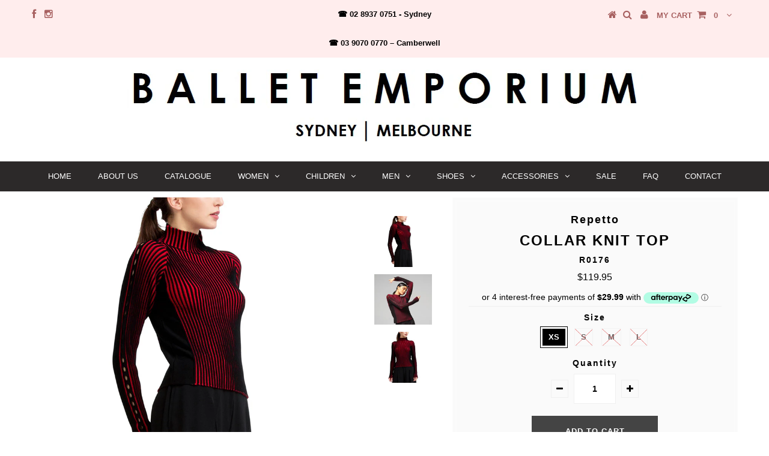

--- FILE ---
content_type: text/html; charset=utf-8
request_url: https://www.balletemporium.com.au/products/collar-knit-top
body_size: 18203
content:
<!DOCTYPE html>
<!--[if lt IE 7 ]><html class="ie ie6" lang="en"> <![endif]-->
<!--[if IE 7 ]><html class="ie ie7" lang="en"> <![endif]-->
<!--[if IE 8 ]><html class="ie ie8" lang="en"> <![endif]-->
<!--[if (gte IE 9)|!(IE)]><!--><html lang="en"> <!--<![endif]-->
<head>

  <!-- Google tag (gtag.js) -->
<script async src="https://www.googletagmanager.com/gtag/js?id=G-B9WWVQ7JN3"></script>
<script>
  window.dataLayer = window.dataLayer || [];
  function gtag(){dataLayer.push(arguments);}
  gtag('js', new Date());

  gtag('config', 'G-B9WWVQ7JN3');
</script>

  <!-- Google Tag Manager -->
<script>(function(w,d,s,l,i){w[l]=w[l]||[];w[l].push({'gtm.start':
new Date().getTime(),event:'gtm.js'});var f=d.getElementsByTagName(s)[0],
j=d.createElement(s),dl=l!='dataLayer'?'&l='+l:'';j.async=true;j.src=
'https://www.googletagmanager.com/gtm.js?id='+i+dl;f.parentNode.insertBefore(j,f);
})(window,document,'script','dataLayer','GTM-TCZDSJFF');</script>
<!-- End Google Tag Manager -->


  <meta charset="utf-8" />

  <!-- Basic Page Needs
================================================== -->

  <title>
    Collar Knit Top &ndash; Ballet Emporium
  </title>
  
  <meta name="description" content="This open neckline sweater on the shoulders emphasizes the wearing of the head. Its ribbed knit stretches with the movement of the body and reveals a contrasting color, for a graphic and modern silhouette. Color : Black and RedDetails : Knitted top. Long sleeves. Raglan armholes.  Ref.R0176-944" />
  
  <link rel="canonical" href="https://www.balletemporium.com.au/products/collar-knit-top" />


  <!-- CSS
================================================== -->

  
  











  


   


 


  


  


     


  <link href='//fonts.googleapis.com/css?family=Open+Sans:400,300,700' rel='stylesheet' type='text/css'>
  








    


 


   


  <link href='//fonts.googleapis.com/css?family=Raleway:400,300,700' rel='stylesheet' type='text/css'>
 


  


 


 


 


  <link href="//www.balletemporium.com.au/cdn/shop/t/6/assets/stylesheet.css?v=181256737437624396471767851211" rel="stylesheet" type="text/css" media="all" />
  <link href="//www.balletemporium.com.au/cdn/shop/t/6/assets/custom.css?v=113960337686678867441468997888" rel="stylesheet" type="text/css" media="all" />
  <link href="//www.balletemporium.com.au/cdn/shop/t/6/assets/font-awesome.css?v=56740405129602268521468997871" rel="stylesheet" type="text/css" media="all" />
  <link href="//www.balletemporium.com.au/cdn/shop/t/6/assets/queries.css?v=86896009071974731791468997889" rel="stylesheet" type="text/css" media="all" />

  <!--[if IE 8 ]><link href="//www.balletemporium.com.au/cdn/shop/t/6/assets/ie8.css?v=69412378461599732951468997889" rel="stylesheet" type="text/css" media="all" /><![endif]-->

  <!--[if IE 7]>
<link href="//www.balletemporium.com.au/cdn/shop/t/6/assets/font-awesome-ie7.css?v=111952797986497000111468997871" rel="stylesheet" type="text/css" media="all" />
<![endif]-->

  <!-- JS
================================================== -->


  <script type="text/javascript" src="//ajax.googleapis.com/ajax/libs/jquery/1.9.1/jquery.min.js"></script>

  <script src="//www.balletemporium.com.au/cdn/shop/t/6/assets/theme.js?v=62283364933473111151767851210" type="text/javascript"></script> 
  <script src="//www.balletemporium.com.au/cdn/shopifycloud/storefront/assets/themes_support/option_selection-b017cd28.js" type="text/javascript"></script>  
  <script src="//www.balletemporium.com.au/cdn/shop/t/6/assets/jquery.cookie.js?v=17828251530371303061468997875" type="text/javascript"></script>
  <script src="//www.balletemporium.com.au/cdn/shop/t/6/assets/handlebars.js?v=145461055731307658311468997873" type="text/javascript"></script>
  <script src="//www.balletemporium.com.au/cdn/shop/t/6/assets/api.js?v=108513540937963795951468997864" type="text/javascript"></script>  
  <script src="//www.balletemporium.com.au/cdn/shop/t/6/assets/select.js?v=120738907725164342901468997885" type="text/javascript"></script>  
  <script src="//www.balletemporium.com.au/cdn/shop/t/6/assets/jquery.easing.1.3.js?v=27577153982462368941468997875" type="text/javascript"></script>
  <script src="//www.balletemporium.com.au/cdn/shop/t/6/assets/jquery.placeholder.js?v=150477182848718828971468997876" type="text/javascript"></script>  
  <script src="//www.balletemporium.com.au/cdn/shop/t/6/assets/modernizr.custom.js?v=45854973270124725641468997878" type="text/javascript"></script>
  <script src="//www.balletemporium.com.au/cdn/shop/t/6/assets/jquery.fancybox.js?v=13380858321439152031468997876" type="text/javascript"></script>
  <script src="//www.balletemporium.com.au/cdn/shop/t/6/assets/jquery.mousewheel-3.0.6.pack.js?v=51647933063221024201468997876" type="text/javascript"></script>  
  <script src="//www.balletemporium.com.au/cdn/shop/t/6/assets/jquery.dlmenu.js?v=175695220458763725611468997875" type="text/javascript"></script>  
  <script src="//www.balletemporium.com.au/cdn/shop/t/6/assets/jquery.flexslider.js?v=105616106368215232771468997876" type="text/javascript"></script>
  <script src="//www.balletemporium.com.au/cdn/shop/t/6/assets/wow.js?v=69792710777446479561468997887" type="text/javascript"></script>

  <script>
    new WOW().init();
  </script>


  
  <script src="//www.balletemporium.com.au/cdn/shop/t/6/assets/jquery.bxslider.js?v=120978460450183920691468997875" type="text/javascript"></script>
  <script src="//www.balletemporium.com.au/cdn/shop/t/6/assets/jquery.elevateZoom-2.5.5.min.js?v=44667287051798421191468997875" type="text/javascript"></script>
  
  


  <!--[if lt IE 9]>
<script src="//html5shim.googlecode.com/svn/trunk/html5.js"></script>
<![endif]-->

  <meta name="viewport" content="width=device-width, initial-scale=1, maximum-scale=1">

  <!-- Favicons
================================================== -->

  <link rel="shortcut icon" href="//www.balletemporium.com.au/cdn/shop/t/6/assets/favicon.png?v=796">

  

  <script>window.performance && window.performance.mark && window.performance.mark('shopify.content_for_header.start');</script><meta name="google-site-verification" content="lKdHN6jzt9lMPOUKRhugDhHhXt5o5UzMTZOsEDy0HTQ">
<meta id="shopify-digital-wallet" name="shopify-digital-wallet" content="/13217947/digital_wallets/dialog">
<meta name="shopify-checkout-api-token" content="cb012d70db0573824619893956b8700f">
<link rel="alternate" hreflang="x-default" href="https://www.balletemporium.com.au/products/collar-knit-top">
<link rel="alternate" hreflang="en" href="https://www.balletemporium.com.au/products/collar-knit-top">
<link rel="alternate" hreflang="es" href="https://www.balletemporium.com.au/es/products/collar-knit-top">
<link rel="alternate" type="application/json+oembed" href="https://www.balletemporium.com.au/products/collar-knit-top.oembed">
<script async="async" src="/checkouts/internal/preloads.js?locale=en-AU"></script>
<link rel="preconnect" href="https://shop.app" crossorigin="anonymous">
<script async="async" src="https://shop.app/checkouts/internal/preloads.js?locale=en-AU&shop_id=13217947" crossorigin="anonymous"></script>
<script id="apple-pay-shop-capabilities" type="application/json">{"shopId":13217947,"countryCode":"AU","currencyCode":"AUD","merchantCapabilities":["supports3DS"],"merchantId":"gid:\/\/shopify\/Shop\/13217947","merchantName":"Ballet Emporium","requiredBillingContactFields":["postalAddress","email"],"requiredShippingContactFields":["postalAddress","email"],"shippingType":"shipping","supportedNetworks":["visa","masterCard"],"total":{"type":"pending","label":"Ballet Emporium","amount":"1.00"},"shopifyPaymentsEnabled":true,"supportsSubscriptions":true}</script>
<script id="shopify-features" type="application/json">{"accessToken":"cb012d70db0573824619893956b8700f","betas":["rich-media-storefront-analytics"],"domain":"www.balletemporium.com.au","predictiveSearch":true,"shopId":13217947,"locale":"en"}</script>
<script>var Shopify = Shopify || {};
Shopify.shop = "ballet-emporium-australia.myshopify.com";
Shopify.locale = "en";
Shopify.currency = {"active":"AUD","rate":"1.0"};
Shopify.country = "AU";
Shopify.theme = {"name":"Testament","id":139348230,"schema_name":null,"schema_version":null,"theme_store_id":null,"role":"main"};
Shopify.theme.handle = "null";
Shopify.theme.style = {"id":null,"handle":null};
Shopify.cdnHost = "www.balletemporium.com.au/cdn";
Shopify.routes = Shopify.routes || {};
Shopify.routes.root = "/";</script>
<script type="module">!function(o){(o.Shopify=o.Shopify||{}).modules=!0}(window);</script>
<script>!function(o){function n(){var o=[];function n(){o.push(Array.prototype.slice.apply(arguments))}return n.q=o,n}var t=o.Shopify=o.Shopify||{};t.loadFeatures=n(),t.autoloadFeatures=n()}(window);</script>
<script>
  window.ShopifyPay = window.ShopifyPay || {};
  window.ShopifyPay.apiHost = "shop.app\/pay";
  window.ShopifyPay.redirectState = null;
</script>
<script id="shop-js-analytics" type="application/json">{"pageType":"product"}</script>
<script defer="defer" async type="module" src="//www.balletemporium.com.au/cdn/shopifycloud/shop-js/modules/v2/client.init-shop-cart-sync_BN7fPSNr.en.esm.js"></script>
<script defer="defer" async type="module" src="//www.balletemporium.com.au/cdn/shopifycloud/shop-js/modules/v2/chunk.common_Cbph3Kss.esm.js"></script>
<script defer="defer" async type="module" src="//www.balletemporium.com.au/cdn/shopifycloud/shop-js/modules/v2/chunk.modal_DKumMAJ1.esm.js"></script>
<script type="module">
  await import("//www.balletemporium.com.au/cdn/shopifycloud/shop-js/modules/v2/client.init-shop-cart-sync_BN7fPSNr.en.esm.js");
await import("//www.balletemporium.com.au/cdn/shopifycloud/shop-js/modules/v2/chunk.common_Cbph3Kss.esm.js");
await import("//www.balletemporium.com.au/cdn/shopifycloud/shop-js/modules/v2/chunk.modal_DKumMAJ1.esm.js");

  window.Shopify.SignInWithShop?.initShopCartSync?.({"fedCMEnabled":true,"windoidEnabled":true});

</script>
<script>
  window.Shopify = window.Shopify || {};
  if (!window.Shopify.featureAssets) window.Shopify.featureAssets = {};
  window.Shopify.featureAssets['shop-js'] = {"shop-cart-sync":["modules/v2/client.shop-cart-sync_CJVUk8Jm.en.esm.js","modules/v2/chunk.common_Cbph3Kss.esm.js","modules/v2/chunk.modal_DKumMAJ1.esm.js"],"init-fed-cm":["modules/v2/client.init-fed-cm_7Fvt41F4.en.esm.js","modules/v2/chunk.common_Cbph3Kss.esm.js","modules/v2/chunk.modal_DKumMAJ1.esm.js"],"init-shop-email-lookup-coordinator":["modules/v2/client.init-shop-email-lookup-coordinator_Cc088_bR.en.esm.js","modules/v2/chunk.common_Cbph3Kss.esm.js","modules/v2/chunk.modal_DKumMAJ1.esm.js"],"init-windoid":["modules/v2/client.init-windoid_hPopwJRj.en.esm.js","modules/v2/chunk.common_Cbph3Kss.esm.js","modules/v2/chunk.modal_DKumMAJ1.esm.js"],"shop-button":["modules/v2/client.shop-button_B0jaPSNF.en.esm.js","modules/v2/chunk.common_Cbph3Kss.esm.js","modules/v2/chunk.modal_DKumMAJ1.esm.js"],"shop-cash-offers":["modules/v2/client.shop-cash-offers_DPIskqss.en.esm.js","modules/v2/chunk.common_Cbph3Kss.esm.js","modules/v2/chunk.modal_DKumMAJ1.esm.js"],"shop-toast-manager":["modules/v2/client.shop-toast-manager_CK7RT69O.en.esm.js","modules/v2/chunk.common_Cbph3Kss.esm.js","modules/v2/chunk.modal_DKumMAJ1.esm.js"],"init-shop-cart-sync":["modules/v2/client.init-shop-cart-sync_BN7fPSNr.en.esm.js","modules/v2/chunk.common_Cbph3Kss.esm.js","modules/v2/chunk.modal_DKumMAJ1.esm.js"],"init-customer-accounts-sign-up":["modules/v2/client.init-customer-accounts-sign-up_CfPf4CXf.en.esm.js","modules/v2/client.shop-login-button_DeIztwXF.en.esm.js","modules/v2/chunk.common_Cbph3Kss.esm.js","modules/v2/chunk.modal_DKumMAJ1.esm.js"],"pay-button":["modules/v2/client.pay-button_CgIwFSYN.en.esm.js","modules/v2/chunk.common_Cbph3Kss.esm.js","modules/v2/chunk.modal_DKumMAJ1.esm.js"],"init-customer-accounts":["modules/v2/client.init-customer-accounts_DQ3x16JI.en.esm.js","modules/v2/client.shop-login-button_DeIztwXF.en.esm.js","modules/v2/chunk.common_Cbph3Kss.esm.js","modules/v2/chunk.modal_DKumMAJ1.esm.js"],"avatar":["modules/v2/client.avatar_BTnouDA3.en.esm.js"],"init-shop-for-new-customer-accounts":["modules/v2/client.init-shop-for-new-customer-accounts_CsZy_esa.en.esm.js","modules/v2/client.shop-login-button_DeIztwXF.en.esm.js","modules/v2/chunk.common_Cbph3Kss.esm.js","modules/v2/chunk.modal_DKumMAJ1.esm.js"],"shop-follow-button":["modules/v2/client.shop-follow-button_BRMJjgGd.en.esm.js","modules/v2/chunk.common_Cbph3Kss.esm.js","modules/v2/chunk.modal_DKumMAJ1.esm.js"],"checkout-modal":["modules/v2/client.checkout-modal_B9Drz_yf.en.esm.js","modules/v2/chunk.common_Cbph3Kss.esm.js","modules/v2/chunk.modal_DKumMAJ1.esm.js"],"shop-login-button":["modules/v2/client.shop-login-button_DeIztwXF.en.esm.js","modules/v2/chunk.common_Cbph3Kss.esm.js","modules/v2/chunk.modal_DKumMAJ1.esm.js"],"lead-capture":["modules/v2/client.lead-capture_DXYzFM3R.en.esm.js","modules/v2/chunk.common_Cbph3Kss.esm.js","modules/v2/chunk.modal_DKumMAJ1.esm.js"],"shop-login":["modules/v2/client.shop-login_CA5pJqmO.en.esm.js","modules/v2/chunk.common_Cbph3Kss.esm.js","modules/v2/chunk.modal_DKumMAJ1.esm.js"],"payment-terms":["modules/v2/client.payment-terms_BxzfvcZJ.en.esm.js","modules/v2/chunk.common_Cbph3Kss.esm.js","modules/v2/chunk.modal_DKumMAJ1.esm.js"]};
</script>
<script id="__st">var __st={"a":13217947,"offset":-43200,"reqid":"fcb36eba-d339-4705-afca-f9e70427c384-1769914585","pageurl":"www.balletemporium.com.au\/products\/collar-knit-top","u":"18e737ba7c4d","p":"product","rtyp":"product","rid":4571498315864};</script>
<script>window.ShopifyPaypalV4VisibilityTracking = true;</script>
<script id="captcha-bootstrap">!function(){'use strict';const t='contact',e='account',n='new_comment',o=[[t,t],['blogs',n],['comments',n],[t,'customer']],c=[[e,'customer_login'],[e,'guest_login'],[e,'recover_customer_password'],[e,'create_customer']],r=t=>t.map((([t,e])=>`form[action*='/${t}']:not([data-nocaptcha='true']) input[name='form_type'][value='${e}']`)).join(','),a=t=>()=>t?[...document.querySelectorAll(t)].map((t=>t.form)):[];function s(){const t=[...o],e=r(t);return a(e)}const i='password',u='form_key',d=['recaptcha-v3-token','g-recaptcha-response','h-captcha-response',i],f=()=>{try{return window.sessionStorage}catch{return}},m='__shopify_v',_=t=>t.elements[u];function p(t,e,n=!1){try{const o=window.sessionStorage,c=JSON.parse(o.getItem(e)),{data:r}=function(t){const{data:e,action:n}=t;return t[m]||n?{data:e,action:n}:{data:t,action:n}}(c);for(const[e,n]of Object.entries(r))t.elements[e]&&(t.elements[e].value=n);n&&o.removeItem(e)}catch(o){console.error('form repopulation failed',{error:o})}}const l='form_type',E='cptcha';function T(t){t.dataset[E]=!0}const w=window,h=w.document,L='Shopify',v='ce_forms',y='captcha';let A=!1;((t,e)=>{const n=(g='f06e6c50-85a8-45c8-87d0-21a2b65856fe',I='https://cdn.shopify.com/shopifycloud/storefront-forms-hcaptcha/ce_storefront_forms_captcha_hcaptcha.v1.5.2.iife.js',D={infoText:'Protected by hCaptcha',privacyText:'Privacy',termsText:'Terms'},(t,e,n)=>{const o=w[L][v],c=o.bindForm;if(c)return c(t,g,e,D).then(n);var r;o.q.push([[t,g,e,D],n]),r=I,A||(h.body.append(Object.assign(h.createElement('script'),{id:'captcha-provider',async:!0,src:r})),A=!0)});var g,I,D;w[L]=w[L]||{},w[L][v]=w[L][v]||{},w[L][v].q=[],w[L][y]=w[L][y]||{},w[L][y].protect=function(t,e){n(t,void 0,e),T(t)},Object.freeze(w[L][y]),function(t,e,n,w,h,L){const[v,y,A,g]=function(t,e,n){const i=e?o:[],u=t?c:[],d=[...i,...u],f=r(d),m=r(i),_=r(d.filter((([t,e])=>n.includes(e))));return[a(f),a(m),a(_),s()]}(w,h,L),I=t=>{const e=t.target;return e instanceof HTMLFormElement?e:e&&e.form},D=t=>v().includes(t);t.addEventListener('submit',(t=>{const e=I(t);if(!e)return;const n=D(e)&&!e.dataset.hcaptchaBound&&!e.dataset.recaptchaBound,o=_(e),c=g().includes(e)&&(!o||!o.value);(n||c)&&t.preventDefault(),c&&!n&&(function(t){try{if(!f())return;!function(t){const e=f();if(!e)return;const n=_(t);if(!n)return;const o=n.value;o&&e.removeItem(o)}(t);const e=Array.from(Array(32),(()=>Math.random().toString(36)[2])).join('');!function(t,e){_(t)||t.append(Object.assign(document.createElement('input'),{type:'hidden',name:u})),t.elements[u].value=e}(t,e),function(t,e){const n=f();if(!n)return;const o=[...t.querySelectorAll(`input[type='${i}']`)].map((({name:t})=>t)),c=[...d,...o],r={};for(const[a,s]of new FormData(t).entries())c.includes(a)||(r[a]=s);n.setItem(e,JSON.stringify({[m]:1,action:t.action,data:r}))}(t,e)}catch(e){console.error('failed to persist form',e)}}(e),e.submit())}));const S=(t,e)=>{t&&!t.dataset[E]&&(n(t,e.some((e=>e===t))),T(t))};for(const o of['focusin','change'])t.addEventListener(o,(t=>{const e=I(t);D(e)&&S(e,y())}));const B=e.get('form_key'),M=e.get(l),P=B&&M;t.addEventListener('DOMContentLoaded',(()=>{const t=y();if(P)for(const e of t)e.elements[l].value===M&&p(e,B);[...new Set([...A(),...v().filter((t=>'true'===t.dataset.shopifyCaptcha))])].forEach((e=>S(e,t)))}))}(h,new URLSearchParams(w.location.search),n,t,e,['guest_login'])})(!0,!0)}();</script>
<script integrity="sha256-4kQ18oKyAcykRKYeNunJcIwy7WH5gtpwJnB7kiuLZ1E=" data-source-attribution="shopify.loadfeatures" defer="defer" src="//www.balletemporium.com.au/cdn/shopifycloud/storefront/assets/storefront/load_feature-a0a9edcb.js" crossorigin="anonymous"></script>
<script crossorigin="anonymous" defer="defer" src="//www.balletemporium.com.au/cdn/shopifycloud/storefront/assets/shopify_pay/storefront-65b4c6d7.js?v=20250812"></script>
<script data-source-attribution="shopify.dynamic_checkout.dynamic.init">var Shopify=Shopify||{};Shopify.PaymentButton=Shopify.PaymentButton||{isStorefrontPortableWallets:!0,init:function(){window.Shopify.PaymentButton.init=function(){};var t=document.createElement("script");t.src="https://www.balletemporium.com.au/cdn/shopifycloud/portable-wallets/latest/portable-wallets.en.js",t.type="module",document.head.appendChild(t)}};
</script>
<script data-source-attribution="shopify.dynamic_checkout.buyer_consent">
  function portableWalletsHideBuyerConsent(e){var t=document.getElementById("shopify-buyer-consent"),n=document.getElementById("shopify-subscription-policy-button");t&&n&&(t.classList.add("hidden"),t.setAttribute("aria-hidden","true"),n.removeEventListener("click",e))}function portableWalletsShowBuyerConsent(e){var t=document.getElementById("shopify-buyer-consent"),n=document.getElementById("shopify-subscription-policy-button");t&&n&&(t.classList.remove("hidden"),t.removeAttribute("aria-hidden"),n.addEventListener("click",e))}window.Shopify?.PaymentButton&&(window.Shopify.PaymentButton.hideBuyerConsent=portableWalletsHideBuyerConsent,window.Shopify.PaymentButton.showBuyerConsent=portableWalletsShowBuyerConsent);
</script>
<script data-source-attribution="shopify.dynamic_checkout.cart.bootstrap">document.addEventListener("DOMContentLoaded",(function(){function t(){return document.querySelector("shopify-accelerated-checkout-cart, shopify-accelerated-checkout")}if(t())Shopify.PaymentButton.init();else{new MutationObserver((function(e,n){t()&&(Shopify.PaymentButton.init(),n.disconnect())})).observe(document.body,{childList:!0,subtree:!0})}}));
</script>
<link id="shopify-accelerated-checkout-styles" rel="stylesheet" media="screen" href="https://www.balletemporium.com.au/cdn/shopifycloud/portable-wallets/latest/accelerated-checkout-backwards-compat.css" crossorigin="anonymous">
<style id="shopify-accelerated-checkout-cart">
        #shopify-buyer-consent {
  margin-top: 1em;
  display: inline-block;
  width: 100%;
}

#shopify-buyer-consent.hidden {
  display: none;
}

#shopify-subscription-policy-button {
  background: none;
  border: none;
  padding: 0;
  text-decoration: underline;
  font-size: inherit;
  cursor: pointer;
}

#shopify-subscription-policy-button::before {
  box-shadow: none;
}

      </style>

<script>window.performance && window.performance.mark && window.performance.mark('shopify.content_for_header.end');</script>


  

  <script type="text/javascript">
    $(window).load(function() {  
      $('.prod-image').matchHeight();

    });
  </script> 

  <link rel="next" href="/next"/>
  <link rel="prev" href="/prev"/>

<link href="https://monorail-edge.shopifysvc.com" rel="dns-prefetch">
<script>(function(){if ("sendBeacon" in navigator && "performance" in window) {try {var session_token_from_headers = performance.getEntriesByType('navigation')[0].serverTiming.find(x => x.name == '_s').description;} catch {var session_token_from_headers = undefined;}var session_cookie_matches = document.cookie.match(/_shopify_s=([^;]*)/);var session_token_from_cookie = session_cookie_matches && session_cookie_matches.length === 2 ? session_cookie_matches[1] : "";var session_token = session_token_from_headers || session_token_from_cookie || "";function handle_abandonment_event(e) {var entries = performance.getEntries().filter(function(entry) {return /monorail-edge.shopifysvc.com/.test(entry.name);});if (!window.abandonment_tracked && entries.length === 0) {window.abandonment_tracked = true;var currentMs = Date.now();var navigation_start = performance.timing.navigationStart;var payload = {shop_id: 13217947,url: window.location.href,navigation_start,duration: currentMs - navigation_start,session_token,page_type: "product"};window.navigator.sendBeacon("https://monorail-edge.shopifysvc.com/v1/produce", JSON.stringify({schema_id: "online_store_buyer_site_abandonment/1.1",payload: payload,metadata: {event_created_at_ms: currentMs,event_sent_at_ms: currentMs}}));}}window.addEventListener('pagehide', handle_abandonment_event);}}());</script>
<script id="web-pixels-manager-setup">(function e(e,d,r,n,o){if(void 0===o&&(o={}),!Boolean(null===(a=null===(i=window.Shopify)||void 0===i?void 0:i.analytics)||void 0===a?void 0:a.replayQueue)){var i,a;window.Shopify=window.Shopify||{};var t=window.Shopify;t.analytics=t.analytics||{};var s=t.analytics;s.replayQueue=[],s.publish=function(e,d,r){return s.replayQueue.push([e,d,r]),!0};try{self.performance.mark("wpm:start")}catch(e){}var l=function(){var e={modern:/Edge?\/(1{2}[4-9]|1[2-9]\d|[2-9]\d{2}|\d{4,})\.\d+(\.\d+|)|Firefox\/(1{2}[4-9]|1[2-9]\d|[2-9]\d{2}|\d{4,})\.\d+(\.\d+|)|Chrom(ium|e)\/(9{2}|\d{3,})\.\d+(\.\d+|)|(Maci|X1{2}).+ Version\/(15\.\d+|(1[6-9]|[2-9]\d|\d{3,})\.\d+)([,.]\d+|)( \(\w+\)|)( Mobile\/\w+|) Safari\/|Chrome.+OPR\/(9{2}|\d{3,})\.\d+\.\d+|(CPU[ +]OS|iPhone[ +]OS|CPU[ +]iPhone|CPU IPhone OS|CPU iPad OS)[ +]+(15[._]\d+|(1[6-9]|[2-9]\d|\d{3,})[._]\d+)([._]\d+|)|Android:?[ /-](13[3-9]|1[4-9]\d|[2-9]\d{2}|\d{4,})(\.\d+|)(\.\d+|)|Android.+Firefox\/(13[5-9]|1[4-9]\d|[2-9]\d{2}|\d{4,})\.\d+(\.\d+|)|Android.+Chrom(ium|e)\/(13[3-9]|1[4-9]\d|[2-9]\d{2}|\d{4,})\.\d+(\.\d+|)|SamsungBrowser\/([2-9]\d|\d{3,})\.\d+/,legacy:/Edge?\/(1[6-9]|[2-9]\d|\d{3,})\.\d+(\.\d+|)|Firefox\/(5[4-9]|[6-9]\d|\d{3,})\.\d+(\.\d+|)|Chrom(ium|e)\/(5[1-9]|[6-9]\d|\d{3,})\.\d+(\.\d+|)([\d.]+$|.*Safari\/(?![\d.]+ Edge\/[\d.]+$))|(Maci|X1{2}).+ Version\/(10\.\d+|(1[1-9]|[2-9]\d|\d{3,})\.\d+)([,.]\d+|)( \(\w+\)|)( Mobile\/\w+|) Safari\/|Chrome.+OPR\/(3[89]|[4-9]\d|\d{3,})\.\d+\.\d+|(CPU[ +]OS|iPhone[ +]OS|CPU[ +]iPhone|CPU IPhone OS|CPU iPad OS)[ +]+(10[._]\d+|(1[1-9]|[2-9]\d|\d{3,})[._]\d+)([._]\d+|)|Android:?[ /-](13[3-9]|1[4-9]\d|[2-9]\d{2}|\d{4,})(\.\d+|)(\.\d+|)|Mobile Safari.+OPR\/([89]\d|\d{3,})\.\d+\.\d+|Android.+Firefox\/(13[5-9]|1[4-9]\d|[2-9]\d{2}|\d{4,})\.\d+(\.\d+|)|Android.+Chrom(ium|e)\/(13[3-9]|1[4-9]\d|[2-9]\d{2}|\d{4,})\.\d+(\.\d+|)|Android.+(UC? ?Browser|UCWEB|U3)[ /]?(15\.([5-9]|\d{2,})|(1[6-9]|[2-9]\d|\d{3,})\.\d+)\.\d+|SamsungBrowser\/(5\.\d+|([6-9]|\d{2,})\.\d+)|Android.+MQ{2}Browser\/(14(\.(9|\d{2,})|)|(1[5-9]|[2-9]\d|\d{3,})(\.\d+|))(\.\d+|)|K[Aa][Ii]OS\/(3\.\d+|([4-9]|\d{2,})\.\d+)(\.\d+|)/},d=e.modern,r=e.legacy,n=navigator.userAgent;return n.match(d)?"modern":n.match(r)?"legacy":"unknown"}(),u="modern"===l?"modern":"legacy",c=(null!=n?n:{modern:"",legacy:""})[u],f=function(e){return[e.baseUrl,"/wpm","/b",e.hashVersion,"modern"===e.buildTarget?"m":"l",".js"].join("")}({baseUrl:d,hashVersion:r,buildTarget:u}),m=function(e){var d=e.version,r=e.bundleTarget,n=e.surface,o=e.pageUrl,i=e.monorailEndpoint;return{emit:function(e){var a=e.status,t=e.errorMsg,s=(new Date).getTime(),l=JSON.stringify({metadata:{event_sent_at_ms:s},events:[{schema_id:"web_pixels_manager_load/3.1",payload:{version:d,bundle_target:r,page_url:o,status:a,surface:n,error_msg:t},metadata:{event_created_at_ms:s}}]});if(!i)return console&&console.warn&&console.warn("[Web Pixels Manager] No Monorail endpoint provided, skipping logging."),!1;try{return self.navigator.sendBeacon.bind(self.navigator)(i,l)}catch(e){}var u=new XMLHttpRequest;try{return u.open("POST",i,!0),u.setRequestHeader("Content-Type","text/plain"),u.send(l),!0}catch(e){return console&&console.warn&&console.warn("[Web Pixels Manager] Got an unhandled error while logging to Monorail."),!1}}}}({version:r,bundleTarget:l,surface:e.surface,pageUrl:self.location.href,monorailEndpoint:e.monorailEndpoint});try{o.browserTarget=l,function(e){var d=e.src,r=e.async,n=void 0===r||r,o=e.onload,i=e.onerror,a=e.sri,t=e.scriptDataAttributes,s=void 0===t?{}:t,l=document.createElement("script"),u=document.querySelector("head"),c=document.querySelector("body");if(l.async=n,l.src=d,a&&(l.integrity=a,l.crossOrigin="anonymous"),s)for(var f in s)if(Object.prototype.hasOwnProperty.call(s,f))try{l.dataset[f]=s[f]}catch(e){}if(o&&l.addEventListener("load",o),i&&l.addEventListener("error",i),u)u.appendChild(l);else{if(!c)throw new Error("Did not find a head or body element to append the script");c.appendChild(l)}}({src:f,async:!0,onload:function(){if(!function(){var e,d;return Boolean(null===(d=null===(e=window.Shopify)||void 0===e?void 0:e.analytics)||void 0===d?void 0:d.initialized)}()){var d=window.webPixelsManager.init(e)||void 0;if(d){var r=window.Shopify.analytics;r.replayQueue.forEach((function(e){var r=e[0],n=e[1],o=e[2];d.publishCustomEvent(r,n,o)})),r.replayQueue=[],r.publish=d.publishCustomEvent,r.visitor=d.visitor,r.initialized=!0}}},onerror:function(){return m.emit({status:"failed",errorMsg:"".concat(f," has failed to load")})},sri:function(e){var d=/^sha384-[A-Za-z0-9+/=]+$/;return"string"==typeof e&&d.test(e)}(c)?c:"",scriptDataAttributes:o}),m.emit({status:"loading"})}catch(e){m.emit({status:"failed",errorMsg:(null==e?void 0:e.message)||"Unknown error"})}}})({shopId: 13217947,storefrontBaseUrl: "https://www.balletemporium.com.au",extensionsBaseUrl: "https://extensions.shopifycdn.com/cdn/shopifycloud/web-pixels-manager",monorailEndpoint: "https://monorail-edge.shopifysvc.com/unstable/produce_batch",surface: "storefront-renderer",enabledBetaFlags: ["2dca8a86"],webPixelsConfigList: [{"id":"836993310","configuration":"{\"config\":\"{\\\"pixel_id\\\":\\\"GT-WRDDX4R\\\",\\\"target_country\\\":\\\"AU\\\",\\\"gtag_events\\\":[{\\\"type\\\":\\\"purchase\\\",\\\"action_label\\\":\\\"MC-N7E2JTYKYP\\\"},{\\\"type\\\":\\\"page_view\\\",\\\"action_label\\\":\\\"MC-N7E2JTYKYP\\\"},{\\\"type\\\":\\\"view_item\\\",\\\"action_label\\\":\\\"MC-N7E2JTYKYP\\\"}],\\\"enable_monitoring_mode\\\":false}\"}","eventPayloadVersion":"v1","runtimeContext":"OPEN","scriptVersion":"b2a88bafab3e21179ed38636efcd8a93","type":"APP","apiClientId":1780363,"privacyPurposes":[],"dataSharingAdjustments":{"protectedCustomerApprovalScopes":["read_customer_address","read_customer_email","read_customer_name","read_customer_personal_data","read_customer_phone"]}},{"id":"shopify-app-pixel","configuration":"{}","eventPayloadVersion":"v1","runtimeContext":"STRICT","scriptVersion":"0450","apiClientId":"shopify-pixel","type":"APP","privacyPurposes":["ANALYTICS","MARKETING"]},{"id":"shopify-custom-pixel","eventPayloadVersion":"v1","runtimeContext":"LAX","scriptVersion":"0450","apiClientId":"shopify-pixel","type":"CUSTOM","privacyPurposes":["ANALYTICS","MARKETING"]}],isMerchantRequest: false,initData: {"shop":{"name":"Ballet Emporium","paymentSettings":{"currencyCode":"AUD"},"myshopifyDomain":"ballet-emporium-australia.myshopify.com","countryCode":"AU","storefrontUrl":"https:\/\/www.balletemporium.com.au"},"customer":null,"cart":null,"checkout":null,"productVariants":[{"price":{"amount":119.95,"currencyCode":"AUD"},"product":{"title":"Collar Knit Top","vendor":"Repetto","id":"4571498315864","untranslatedTitle":"Collar Knit Top","url":"\/products\/collar-knit-top","type":""},"id":"32653521354840","image":{"src":"\/\/www.balletemporium.com.au\/cdn\/shop\/products\/R0176-944_detail_01.jpg?v=1586861362"},"sku":"R0176","title":"XS","untranslatedTitle":"XS"},{"price":{"amount":119.95,"currencyCode":"AUD"},"product":{"title":"Collar Knit Top","vendor":"Repetto","id":"4571498315864","untranslatedTitle":"Collar Knit Top","url":"\/products\/collar-knit-top","type":""},"id":"32653521387608","image":{"src":"\/\/www.balletemporium.com.au\/cdn\/shop\/products\/R0176-944_detail_01.jpg?v=1586861362"},"sku":"R0176","title":"S","untranslatedTitle":"S"},{"price":{"amount":119.95,"currencyCode":"AUD"},"product":{"title":"Collar Knit Top","vendor":"Repetto","id":"4571498315864","untranslatedTitle":"Collar Knit Top","url":"\/products\/collar-knit-top","type":""},"id":"32653521420376","image":{"src":"\/\/www.balletemporium.com.au\/cdn\/shop\/products\/R0176-944_detail_01.jpg?v=1586861362"},"sku":"R0176","title":"M","untranslatedTitle":"M"},{"price":{"amount":119.95,"currencyCode":"AUD"},"product":{"title":"Collar Knit Top","vendor":"Repetto","id":"4571498315864","untranslatedTitle":"Collar Knit Top","url":"\/products\/collar-knit-top","type":""},"id":"32653521453144","image":{"src":"\/\/www.balletemporium.com.au\/cdn\/shop\/products\/R0176-944_detail_01.jpg?v=1586861362"},"sku":"R0176","title":"L","untranslatedTitle":"L"}],"purchasingCompany":null},},"https://www.balletemporium.com.au/cdn","1d2a099fw23dfb22ep557258f5m7a2edbae",{"modern":"","legacy":""},{"shopId":"13217947","storefrontBaseUrl":"https:\/\/www.balletemporium.com.au","extensionBaseUrl":"https:\/\/extensions.shopifycdn.com\/cdn\/shopifycloud\/web-pixels-manager","surface":"storefront-renderer","enabledBetaFlags":"[\"2dca8a86\"]","isMerchantRequest":"false","hashVersion":"1d2a099fw23dfb22ep557258f5m7a2edbae","publish":"custom","events":"[[\"page_viewed\",{}],[\"product_viewed\",{\"productVariant\":{\"price\":{\"amount\":119.95,\"currencyCode\":\"AUD\"},\"product\":{\"title\":\"Collar Knit Top\",\"vendor\":\"Repetto\",\"id\":\"4571498315864\",\"untranslatedTitle\":\"Collar Knit Top\",\"url\":\"\/products\/collar-knit-top\",\"type\":\"\"},\"id\":\"32653521354840\",\"image\":{\"src\":\"\/\/www.balletemporium.com.au\/cdn\/shop\/products\/R0176-944_detail_01.jpg?v=1586861362\"},\"sku\":\"R0176\",\"title\":\"XS\",\"untranslatedTitle\":\"XS\"}}]]"});</script><script>
  window.ShopifyAnalytics = window.ShopifyAnalytics || {};
  window.ShopifyAnalytics.meta = window.ShopifyAnalytics.meta || {};
  window.ShopifyAnalytics.meta.currency = 'AUD';
  var meta = {"product":{"id":4571498315864,"gid":"gid:\/\/shopify\/Product\/4571498315864","vendor":"Repetto","type":"","handle":"collar-knit-top","variants":[{"id":32653521354840,"price":11995,"name":"Collar Knit Top - XS","public_title":"XS","sku":"R0176"},{"id":32653521387608,"price":11995,"name":"Collar Knit Top - S","public_title":"S","sku":"R0176"},{"id":32653521420376,"price":11995,"name":"Collar Knit Top - M","public_title":"M","sku":"R0176"},{"id":32653521453144,"price":11995,"name":"Collar Knit Top - L","public_title":"L","sku":"R0176"}],"remote":false},"page":{"pageType":"product","resourceType":"product","resourceId":4571498315864,"requestId":"fcb36eba-d339-4705-afca-f9e70427c384-1769914585"}};
  for (var attr in meta) {
    window.ShopifyAnalytics.meta[attr] = meta[attr];
  }
</script>
<script class="analytics">
  (function () {
    var customDocumentWrite = function(content) {
      var jquery = null;

      if (window.jQuery) {
        jquery = window.jQuery;
      } else if (window.Checkout && window.Checkout.$) {
        jquery = window.Checkout.$;
      }

      if (jquery) {
        jquery('body').append(content);
      }
    };

    var hasLoggedConversion = function(token) {
      if (token) {
        return document.cookie.indexOf('loggedConversion=' + token) !== -1;
      }
      return false;
    }

    var setCookieIfConversion = function(token) {
      if (token) {
        var twoMonthsFromNow = new Date(Date.now());
        twoMonthsFromNow.setMonth(twoMonthsFromNow.getMonth() + 2);

        document.cookie = 'loggedConversion=' + token + '; expires=' + twoMonthsFromNow;
      }
    }

    var trekkie = window.ShopifyAnalytics.lib = window.trekkie = window.trekkie || [];
    if (trekkie.integrations) {
      return;
    }
    trekkie.methods = [
      'identify',
      'page',
      'ready',
      'track',
      'trackForm',
      'trackLink'
    ];
    trekkie.factory = function(method) {
      return function() {
        var args = Array.prototype.slice.call(arguments);
        args.unshift(method);
        trekkie.push(args);
        return trekkie;
      };
    };
    for (var i = 0; i < trekkie.methods.length; i++) {
      var key = trekkie.methods[i];
      trekkie[key] = trekkie.factory(key);
    }
    trekkie.load = function(config) {
      trekkie.config = config || {};
      trekkie.config.initialDocumentCookie = document.cookie;
      var first = document.getElementsByTagName('script')[0];
      var script = document.createElement('script');
      script.type = 'text/javascript';
      script.onerror = function(e) {
        var scriptFallback = document.createElement('script');
        scriptFallback.type = 'text/javascript';
        scriptFallback.onerror = function(error) {
                var Monorail = {
      produce: function produce(monorailDomain, schemaId, payload) {
        var currentMs = new Date().getTime();
        var event = {
          schema_id: schemaId,
          payload: payload,
          metadata: {
            event_created_at_ms: currentMs,
            event_sent_at_ms: currentMs
          }
        };
        return Monorail.sendRequest("https://" + monorailDomain + "/v1/produce", JSON.stringify(event));
      },
      sendRequest: function sendRequest(endpointUrl, payload) {
        // Try the sendBeacon API
        if (window && window.navigator && typeof window.navigator.sendBeacon === 'function' && typeof window.Blob === 'function' && !Monorail.isIos12()) {
          var blobData = new window.Blob([payload], {
            type: 'text/plain'
          });

          if (window.navigator.sendBeacon(endpointUrl, blobData)) {
            return true;
          } // sendBeacon was not successful

        } // XHR beacon

        var xhr = new XMLHttpRequest();

        try {
          xhr.open('POST', endpointUrl);
          xhr.setRequestHeader('Content-Type', 'text/plain');
          xhr.send(payload);
        } catch (e) {
          console.log(e);
        }

        return false;
      },
      isIos12: function isIos12() {
        return window.navigator.userAgent.lastIndexOf('iPhone; CPU iPhone OS 12_') !== -1 || window.navigator.userAgent.lastIndexOf('iPad; CPU OS 12_') !== -1;
      }
    };
    Monorail.produce('monorail-edge.shopifysvc.com',
      'trekkie_storefront_load_errors/1.1',
      {shop_id: 13217947,
      theme_id: 139348230,
      app_name: "storefront",
      context_url: window.location.href,
      source_url: "//www.balletemporium.com.au/cdn/s/trekkie.storefront.c59ea00e0474b293ae6629561379568a2d7c4bba.min.js"});

        };
        scriptFallback.async = true;
        scriptFallback.src = '//www.balletemporium.com.au/cdn/s/trekkie.storefront.c59ea00e0474b293ae6629561379568a2d7c4bba.min.js';
        first.parentNode.insertBefore(scriptFallback, first);
      };
      script.async = true;
      script.src = '//www.balletemporium.com.au/cdn/s/trekkie.storefront.c59ea00e0474b293ae6629561379568a2d7c4bba.min.js';
      first.parentNode.insertBefore(script, first);
    };
    trekkie.load(
      {"Trekkie":{"appName":"storefront","development":false,"defaultAttributes":{"shopId":13217947,"isMerchantRequest":null,"themeId":139348230,"themeCityHash":"3123390239855966617","contentLanguage":"en","currency":"AUD","eventMetadataId":"ee580588-478a-4a74-b307-d9e3b8cc6f43"},"isServerSideCookieWritingEnabled":true,"monorailRegion":"shop_domain","enabledBetaFlags":["65f19447","b5387b81"]},"Session Attribution":{},"S2S":{"facebookCapiEnabled":false,"source":"trekkie-storefront-renderer","apiClientId":580111}}
    );

    var loaded = false;
    trekkie.ready(function() {
      if (loaded) return;
      loaded = true;

      window.ShopifyAnalytics.lib = window.trekkie;

      var originalDocumentWrite = document.write;
      document.write = customDocumentWrite;
      try { window.ShopifyAnalytics.merchantGoogleAnalytics.call(this); } catch(error) {};
      document.write = originalDocumentWrite;

      window.ShopifyAnalytics.lib.page(null,{"pageType":"product","resourceType":"product","resourceId":4571498315864,"requestId":"fcb36eba-d339-4705-afca-f9e70427c384-1769914585","shopifyEmitted":true});

      var match = window.location.pathname.match(/checkouts\/(.+)\/(thank_you|post_purchase)/)
      var token = match? match[1]: undefined;
      if (!hasLoggedConversion(token)) {
        setCookieIfConversion(token);
        window.ShopifyAnalytics.lib.track("Viewed Product",{"currency":"AUD","variantId":32653521354840,"productId":4571498315864,"productGid":"gid:\/\/shopify\/Product\/4571498315864","name":"Collar Knit Top - XS","price":"119.95","sku":"R0176","brand":"Repetto","variant":"XS","category":"","nonInteraction":true,"remote":false},undefined,undefined,{"shopifyEmitted":true});
      window.ShopifyAnalytics.lib.track("monorail:\/\/trekkie_storefront_viewed_product\/1.1",{"currency":"AUD","variantId":32653521354840,"productId":4571498315864,"productGid":"gid:\/\/shopify\/Product\/4571498315864","name":"Collar Knit Top - XS","price":"119.95","sku":"R0176","brand":"Repetto","variant":"XS","category":"","nonInteraction":true,"remote":false,"referer":"https:\/\/www.balletemporium.com.au\/products\/collar-knit-top"});
      }
    });


        var eventsListenerScript = document.createElement('script');
        eventsListenerScript.async = true;
        eventsListenerScript.src = "//www.balletemporium.com.au/cdn/shopifycloud/storefront/assets/shop_events_listener-3da45d37.js";
        document.getElementsByTagName('head')[0].appendChild(eventsListenerScript);

})();</script>
<script
  defer
  src="https://www.balletemporium.com.au/cdn/shopifycloud/perf-kit/shopify-perf-kit-3.1.0.min.js"
  data-application="storefront-renderer"
  data-shop-id="13217947"
  data-render-region="gcp-us-central1"
  data-page-type="product"
  data-theme-instance-id="139348230"
  data-theme-name=""
  data-theme-version=""
  data-monorail-region="shop_domain"
  data-resource-timing-sampling-rate="10"
  data-shs="true"
  data-shs-beacon="true"
  data-shs-export-with-fetch="true"
  data-shs-logs-sample-rate="1"
  data-shs-beacon-endpoint="https://www.balletemporium.com.au/api/collect"
></script>
</head>


<body class="gridlock  product">
  
  <!-- Google Tag Manager (noscript) -->
<noscript><iframe src="https://www.googletagmanager.com/ns.html?id=GTM-TCZDSJFF"
height="0" width="0" style="display:none;visibility:hidden"></iframe></noscript>
<!-- End Google Tag Manager (noscript) -->

  <div id="dl-menu" class="dl-menuwrapper">
    <button class="dl-trigger"><i class="icon-align-justify"></i></button>
    <ul class="dl-menu">

      
      <li >
        <a href="/" title="">Home</a>
        
        
      </li>
      
      <li >
        <a href="/pages/about-us" title="">About us</a>
        
        
      </li>
      
      <li >
        <a href="/collections/all" title="">Catalogue</a>
        
        
      </li>
      
      <li >
        <a href="/collections/womens-all" title="">Women</a>
        
               
        <ul class="dl-submenu">
          
          <li><a href="/collections/womens-leotards">Leotards</a>

            
            

          </li>
          
          <li><a href="/collections/womens-skirts">Skirts</a>

            
            

          </li>
          
          <li><a href="/collections/womens-warm-up">Warm Up</a>

            
            

          </li>
          
          <li><a href="/collections/womens-bottom">Bottoms</a>

            
            

          </li>
          
          <li><a href="/collections/womens-tops">Tops</a>

            
            

          </li>
          
          <li><a href="/collections/womens-dresses">Dresses</a>

            
            

          </li>
          
          <li><a href="/collections/womens-knitwear">Knitwear</a>

            
            

          </li>
          
          <li><a href="/collections/womens-bra-tops">Bra Tops</a>

            
            

          </li>
          
          <li><a href="/collections/womens-undergarments">Undergarments & Tights</a>

            
            

          </li>
          
          <li><a href="/collections/activewear-yoga">Activewear & Yoga</a>

            
            

          </li>
          
        </ul>
        
      </li>
      
      <li >
        <a href="/collections/childrens-all" title="">Children</a>
        
               
        <ul class="dl-submenu">
          
          <li><a href="/collections/childrens-leotards">Leotards</a>

            
            

          </li>
          
          <li><a href="/collections/childerns-gymnastics">Gymnastics</a>

            
            

          </li>
          
          <li><a href="/collections/childrens-skirts">Skirts</a>

            
            

          </li>
          
          <li><a href="/collections/childrens-bottoms">Bottoms</a>

            
            

          </li>
          
          <li><a href="/collections/childrens-under-garments">Undergarments & Tights</a>

            
            

          </li>
          
          <li><a href="/collections/childrens-dresses">Dresses</a>

            
            

          </li>
          
          <li><a href="/collections/childrens-warm-up">Warm Up</a>

            
            

          </li>
          
          <li><a href="/collections/childrens-bra-tops">Bra Tops</a>

            
            

          </li>
          
          <li><a href="/collections/childrens-tops">Tops</a>

            
            

          </li>
          
          <li><a href="/collections/childrens-knitwear">Knitwear</a>

            
            

          </li>
          
          <li><a href="/collections/capezio">Legging</a>

            
            

          </li>
          
        </ul>
        
      </li>
      
      <li >
        <a href="/collections/mens-all" title="">Men</a>
        
               
        <ul class="dl-submenu">
          
          <li><a href="/collections/mens-leotards">Leotards</a>

            
            

          </li>
          
          <li><a href="/collections/mens-tops">Tops</a>

            
            

          </li>
          
          <li><a href="/collections/mens-pants">Pants</a>

            
            

          </li>
          
          <li><a href="/collections/mens-bottoms">Bottoms</a>

            
            

          </li>
          
          <li><a href="/collections/mens-t-shirts">T-shirts</a>

            
            

          </li>
          
          <li><a href="/collections/mens-undergarments">Undergarments</a>

            
            

          </li>
          
        </ul>
        
      </li>
      
      <li >
        <a href="/collections/shoes-all" title="">Shoes</a>
        
               
        <ul class="dl-submenu">
          
          <li><a href="/collections/ballet-slippers">Ballet Slippers</a>

            
            

          </li>
          
          <li><a href="/collections/jazz-shoes">Jazz</a>

            
            

          </li>
          
          <li><a href="/collections/tap-shoes">Tap</a>

            
            

          </li>
          
          <li><a href="/collections/contemporary-shoes">Contemporary</a>

            
            

          </li>
          
          <li><a href="/collections/ballroom-shoes">Ballroom</a>

            
            

          </li>
          
          <li><a href="/collections/shoes-lyrical-modern">Lyrical Modern</a>

            
            

          </li>
          
          <li><a href="/collections/character-shoes">Character Shoes</a>

            
            

          </li>
          
          <li><a href="/collections/dance-sneaker">Dance Sneaker</a>

            
            

          </li>
          
          <li><a href="/collections/pointe-shoes">Pointe Shoes</a>

            
            

          </li>
          
        </ul>
        
      </li>
      
      <li >
        <a href="/collections/accessories-all" title="">Accessories</a>
        
               
        <ul class="dl-submenu">
          
          <li><a href="/collections/bags">Bags</a>

            
            

          </li>
          
          <li><a href="/collections/hair">Hair</a>

            
            

          </li>
          
          <li><a href="/collections/performance">Performance</a>

            
            

          </li>
          
          <li><a href="/collections/bunheads">Bunheads</a>

            
            

          </li>
          
          <li><a href="/collections/ballet-pointe">Ballet & Pointe</a>

            
            

          </li>
          
          <li><a href="/collections/other">Other</a>

            
            

          </li>
          
          <li><a href="/collections/giftware">Giftware</a>

            
            

          </li>
          
          <li><a href="/collections/activewear-yoga">Activewear & Yoga</a>

            
            

          </li>
          
        </ul>
        
      </li>
      
      <li >
        <a href="/collections/sale" title="">SALE</a>
        
        
      </li>
      
      <li >
        <a href="/apps/help-center" title="">FAQ</a>
        
        
      </li>
      
      <li >
        <a href="/pages/contact-us" title="">Contact</a>
        
        
      </li>
      
    </ul>
  </div><!-- /dl-menuwrapper -->  

  <script>
    $(function() {
      $( '#dl-menu' ).dlmenu({
        animationClasses : { classin : 'dl-animate-in-2', classout : 'dl-animate-out-2' }
      });
    });
  </script>  

  <div class="page-wrap">

    <header>
      <div class="row">

        <ul id="social-icons" class="desktop-4 tablet-6 mobile-hide">
          <li><a href="https://www.facebook.com/capeziobyballetemporium" target="_blank"><i class="icon-facebook icon-2x"></i></a></li>
          
          
          
          
          
          <li><a href="//instagram.com/balletemporium" target="_blank"><i class="icon-instagram icon-2x"></i></a></li>
          
        </ul>

        
        <div id="hello" class="desktop-4 tablet-6 mobile-3">
          <p><a href="tel:+61289370751">☎ 02 8937 0751 - Sydney</a><p><a a><p><a href="tel:+61390700770">☎ 03 9070 0770 – Camberwell</a></p></a></p></p>
        </div>
                

        <ul id="cart" class="desktop-4  tablet-6 mobile-3">

          <li><a href="https://www.balletemporium.com.au"><i class="icon-home icon-2x"></i></a>
          <li class="seeks"><a id="inline" href="#search_popup" class="open_popup"><i class="icon-search icon-2x"></i></a></li>
          <li class="seeks-mobile"><a href="/search"><i class="icon-search icon-2x"></i></a></li>
          
          
          <li class="cust"><a href="/account/login"><i class="icon-user icon-2x"></i></a></li>
          
          
          
          <li class="cart-overview"><a href="/cart">MY CART&nbsp; <i class="icon-shopping-cart icon-2x"></i>&nbsp; <span id="item_count">0</span></a>
            <div id="crt">
              
<p class="empty-cart">
Your cart is currently empty.
</p>

              
            </div>
          </li>         

        </ul>        

      </div>   
    </header>
    <div class="header-wrapper">
      <div class="row">
        <div id="logo" class="desktop-12 tablet-6 mobile-3">       
          
          <a href="/"><img src="//www.balletemporium.com.au/cdn/shop/t/6/assets/logo.png?v=37245399061351914521578876208" alt="Ballet Emporium" style="border: 0;"/></a>
                     
        </div> 
      </div>

      <div class="clear"></div>

      <nav>
        <ul id="main-nav" role="navigation"  class="row"> 
          
          
 



<li><a href="/" title="">Home</a></li>

          
          
 



<li><a href="/pages/about-us" title="">About us</a></li>

          
          
 



<li><a href="/collections/all" title="">Catalogue</a></li>

          
          
 



<li class="dropdown"><a href="/collections/womens-all" title="">Women</a>  

  <ul class="submenu">
    
    
    
    <li><a href="/collections/womens-leotards">Leotards</a></li>    
    

    
    
    
    <li><a href="/collections/womens-skirts">Skirts</a></li>    
    

    
    
    
    <li><a href="/collections/womens-warm-up">Warm Up</a></li>    
    

    
    
    
    <li><a href="/collections/womens-bottom">Bottoms</a></li>    
    

    
    
    
    <li><a href="/collections/womens-tops">Tops</a></li>    
    

    
    
    
    <li><a href="/collections/womens-dresses">Dresses</a></li>    
    

    
    
    
    <li><a href="/collections/womens-knitwear">Knitwear</a></li>    
    

    
    
    
    <li><a href="/collections/womens-bra-tops">Bra Tops</a></li>    
    

    
    
    
    <li><a href="/collections/womens-undergarments">Undergarments & Tights</a></li>    
    

    
    
    
    <li><a href="/collections/activewear-yoga">Activewear & Yoga</a></li>    
    

    
  </ul>
</li>


          
          
 



<li class="dropdown"><a href="/collections/childrens-all" title="">Children</a>  

  <ul class="submenu">
    
    
    
    <li><a href="/collections/childrens-leotards">Leotards</a></li>    
    

    
    
    
    <li><a href="/collections/childerns-gymnastics">Gymnastics</a></li>    
    

    
    
    
    <li><a href="/collections/childrens-skirts">Skirts</a></li>    
    

    
    
    
    <li><a href="/collections/childrens-bottoms">Bottoms</a></li>    
    

    
    
    
    <li><a href="/collections/childrens-under-garments">Undergarments & Tights</a></li>    
    

    
    
    
    <li><a href="/collections/childrens-dresses">Dresses</a></li>    
    

    
    
    
    <li><a href="/collections/childrens-warm-up">Warm Up</a></li>    
    

    
    
    
    <li><a href="/collections/childrens-bra-tops">Bra Tops</a></li>    
    

    
    
    
    <li><a href="/collections/childrens-tops">Tops</a></li>    
    

    
    
    
    <li><a href="/collections/childrens-knitwear">Knitwear</a></li>    
    

    
    
    
    <li><a href="/collections/capezio">Legging</a></li>    
    

    
  </ul>
</li>


          
          
 



<li class="dropdown"><a href="/collections/mens-all" title="">Men</a>  

  <ul class="submenu">
    
    
    
    <li><a href="/collections/mens-leotards">Leotards</a></li>    
    

    
    
    
    <li><a href="/collections/mens-tops">Tops</a></li>    
    

    
    
    
    <li><a href="/collections/mens-pants">Pants</a></li>    
    

    
    
    
    <li><a href="/collections/mens-bottoms">Bottoms</a></li>    
    

    
    
    
    <li><a href="/collections/mens-t-shirts">T-shirts</a></li>    
    

    
    
    
    <li><a href="/collections/mens-undergarments">Undergarments</a></li>    
    

    
  </ul>
</li>


          
          
 



<li class="dropdown"><a href="/collections/shoes-all" title="">Shoes</a>  

  <ul class="submenu">
    
    
    
    <li><a href="/collections/ballet-slippers">Ballet Slippers</a></li>    
    

    
    
    
    <li><a href="/collections/jazz-shoes">Jazz</a></li>    
    

    
    
    
    <li><a href="/collections/tap-shoes">Tap</a></li>    
    

    
    
    
    <li><a href="/collections/contemporary-shoes">Contemporary</a></li>    
    

    
    
    
    <li><a href="/collections/ballroom-shoes">Ballroom</a></li>    
    

    
    
    
    <li><a href="/collections/shoes-lyrical-modern">Lyrical Modern</a></li>    
    

    
    
    
    <li><a href="/collections/character-shoes">Character Shoes</a></li>    
    

    
    
    
    <li><a href="/collections/dance-sneaker">Dance Sneaker</a></li>    
    

    
    
    
    <li><a href="/collections/pointe-shoes">Pointe Shoes</a></li>    
    

    
  </ul>
</li>


          
          
 



<li class="dropdown"><a href="/collections/accessories-all" title="">Accessories</a>  

  <ul class="submenu">
    
    
    
    <li><a href="/collections/bags">Bags</a></li>    
    

    
    
    
    <li><a href="/collections/hair">Hair</a></li>    
    

    
    
    
    <li><a href="/collections/performance">Performance</a></li>    
    

    
    
    
    <li><a href="/collections/bunheads">Bunheads</a></li>    
    

    
    
    
    <li><a href="/collections/ballet-pointe">Ballet & Pointe</a></li>    
    

    
    
    
    <li><a href="/collections/other">Other</a></li>    
    

    
    
    
    <li><a href="/collections/giftware">Giftware</a></li>    
    

    
    
    
    <li><a href="/collections/activewear-yoga">Activewear & Yoga</a></li>    
    

    
  </ul>
</li>


          
          
 



<li><a href="/collections/sale" title="">SALE</a></li>

          
          
 



<li><a href="/apps/help-center" title="">FAQ</a></li>

          
          
 



<li><a href="/pages/contact-us" title="">Contact</a></li>

          
        </ul>
      </nav>

      <div class="clear"></div>
    </div>

    
    <div class="content-wrapper">
      
      <div id="content" class="row">	
        
        <div itemscope itemtype="http://schema.org/Product" id="product-4571498315864">

  <meta itemprop="url" content="https://www.balletemporium.com.au/products/collar-knit-top">
  <meta itemprop="image" content="//www.balletemporium.com.au/cdn/shop/products/R0176-944_detail_01_grande.jpg?v=1586861362">
  
<!-- For Mobile -->
  <div id="mobile-product" class="desktop-12 tablet-6 mobile-3">
    <ul class="bxslider">
      
      <li><img data-image-id="" src="//www.balletemporium.com.au/cdn/shop/products/R0176-944_detail_01_1024x1024.jpg?v=1586861362" alt=""></li>
      
      <li><img data-image-id="14548386840664" src="//www.balletemporium.com.au/cdn/shop/products/R0176-944_detail_01_1024x1024.jpg?v=1586861362" alt="Collar Knit Top"></li>
      
      <li><img data-image-id="14548387233880" src="//www.balletemporium.com.au/cdn/shop/products/r0176-944-p5_1024x1024.jpg?v=1586861364" alt="Collar Knit Top"></li>
      
      <li><img data-image-id="14548387168344" src="//www.balletemporium.com.au/cdn/shop/products/unnamed_1024x1024.jpg?v=1586861364" alt="Collar Knit Top"></li>
            
    </ul>

    <div id="bx-pager" style="display: none">
      
      <a class="thumbnail" data-slide-index="1" data-image-id="14548386840664" href=""><img src="//www.balletemporium.com.au/cdn/shop/products/R0176-944_detail_01_compact.jpg?v=1586861362" /></a>
      
      <a class="thumbnail" data-slide-index="2" data-image-id="14548387233880" href=""><img src="//www.balletemporium.com.au/cdn/shop/products/r0176-944-p5_compact.jpg?v=1586861364" /></a>
      
      <a class="thumbnail" data-slide-index="3" data-image-id="14548387168344" href=""><img src="//www.balletemporium.com.au/cdn/shop/products/unnamed_compact.jpg?v=1586861364" /></a>
      
    </div>

  </div>   

  <!-- For Desktop -->

  <div id="product-photos" class="desktop-7 tablet-3 mobile-3">


    

    <div class="bigimage desktop-10 tablet-5">
      <img id="4571498315864" src="//www.balletemporium.com.au/cdn/shop/products/R0176-944_detail_01_1024x1024.jpg?v=1586861362" data-image-id="" data-zoom-image="//www.balletemporium.com.au/cdn/shop/products/R0176-944_detail_01.jpg?v=1586861362" alt='' title="Collar Knit Top"/>
    </div>

    <div id="4571498315864-gallery" class="desktop-2 tablet-1">	
      <div class="thumbnail-slider">
        
        <div class="slide">
          <a href="#" data-image="//www.balletemporium.com.au/cdn/shop/products/R0176-944_detail_01_1024x1024.jpg?v=1586861362" data-image-id="14548386840664" data-zoom-image="//www.balletemporium.com.au/cdn/shop/products/R0176-944_detail_01.jpg?v=1586861362">
            <img class="thumbnail" src="//www.balletemporium.com.au/cdn/shop/products/R0176-944_detail_01_compact.jpg?v=1586861362" data-image-id="14548386840664" alt="Collar Knit Top" data-image-id="14548386840664" />
          </a>
        </div>
        
        <div class="slide">
          <a href="#" data-image="//www.balletemporium.com.au/cdn/shop/products/r0176-944-p5_1024x1024.jpg?v=1586861364" data-image-id="14548387233880" data-zoom-image="//www.balletemporium.com.au/cdn/shop/products/r0176-944-p5.jpg?v=1586861364">
            <img class="thumbnail" src="//www.balletemporium.com.au/cdn/shop/products/r0176-944-p5_compact.jpg?v=1586861364" data-image-id="14548387233880" alt="Collar Knit Top" data-image-id="14548387233880" />
          </a>
        </div>
        
        <div class="slide">
          <a href="#" data-image="//www.balletemporium.com.au/cdn/shop/products/unnamed_1024x1024.jpg?v=1586861364" data-image-id="14548387168344" data-zoom-image="//www.balletemporium.com.au/cdn/shop/products/unnamed.jpg?v=1586861364">
            <img class="thumbnail" src="//www.balletemporium.com.au/cdn/shop/products/unnamed_compact.jpg?v=1586861364" data-image-id="14548387168344" alt="Collar Knit Top" data-image-id="14548387168344" />
          </a>
        </div>
         
      </div>
    </div>
  </div>



  <script type="text/javascript">
    $(document).ready(function () {

      $('.bxslider').bxSlider({
        pagerCustom: '#bx-pager'
      });

      $('.thumbnail-slider').bxSlider({
        mode: 'vertical',
        minSlides: 3,
        slideMargin: 10,
        infiniteLoop: false,
        pager: false,
        prevText: "",
        nextText: "",
        hideControlOnEnd: true
      });    

      //initiate the plugin and pass the id of the div containing gallery images
      $("#4571498315864").elevateZoom({
        gallery:'4571498315864-gallery',
        cursor: 'pointer', 
        galleryActiveClass: 'active', 
        borderColour: '#eee', 
        borderSize: '1' 
        }); 

      //pass the images to Fancybox
      $("#4571498315864").bind("click", function(e) {  
        var ez =   $('#4571498315864').data('elevateZoom');	
        $.fancybox(ez.getGalleryList());
      return false;
    });	  

    }); 
  </script>



  <div id="product-right" class="desktop-5 tablet-3 mobile-3">
    <div id="product-description">
      <h3>Repetto</h3>
      <h1 itemprop="name">Collar Knit Top</h1>
      <h5> <span class="variant-sku">R0176</span></h5>
            
	  <div itemprop="offers" itemscope itemtype="http://schema.org/Offer">
      <p id="product-price">
        
        
        <span class="product-price" itemprop="price">$119.95</span>
        
        
      </p> 
        
        <meta itemprop="priceCurrency" content="AUD">
        <link itemprop="availability" href="http://schema.org/InStock">

      <form action="/cart/add" method="post" data-money-format="${{amount}}" id="product-form-4571498315864">
  
  <div class="select">
    <label>Size</label>
    <select id="product-select-4571498315864" name='id'>
      
      <option  selected="selected"  value="32653521354840" data-sku="R0176">XS - $119.95</option>
      
      <option  value="32653521387608" data-sku="R0176">S - $119.95</option>
      
      <option  value="32653521420376" data-sku="R0176">M - $119.95</option>
      
      <option  value="32653521453144" data-sku="R0176">L - $119.95</option>
      
    </select>
  </div>
  
  
  








<div class="swatch clearfix" data-option-index="0">
  <h5>Size</h5>
  
  
    
    
      
       
      
      <div data-value="XS" class="swatch-element xs available">
        
        <input id="swatch-0-xs" type="radio" name="option-0" value="XS" checked  />
        
        <label for="swatch-0-xs">
          XS
          <img class="crossed-out" src="//www.balletemporium.com.au/cdn/shop/t/6/assets/soldout.png?v=103157147771045630481468997886" />
        </label>
        
      </div>
    
    
    <script>
      jQuery('.swatch[data-option-index="0"] .xs').removeClass('soldout').addClass('available').find(':radio').removeAttr('disabled');
    </script>
    
  
    
    
      
       
      
      <div data-value="S" class="swatch-element s soldout">
        
        <input id="swatch-0-s" type="radio" name="option-0" value="S" disabled />
        
        <label for="swatch-0-s">
          S
          <img class="crossed-out" src="//www.balletemporium.com.au/cdn/shop/t/6/assets/soldout.png?v=103157147771045630481468997886" />
        </label>
        
      </div>
    
    
  
    
    
      
       
      
      <div data-value="M" class="swatch-element m soldout">
        
        <input id="swatch-0-m" type="radio" name="option-0" value="M" disabled />
        
        <label for="swatch-0-m">
          M
          <img class="crossed-out" src="//www.balletemporium.com.au/cdn/shop/t/6/assets/soldout.png?v=103157147771045630481468997886" />
        </label>
        
      </div>
    
    
  
    
    
      
       
      
      <div data-value="L" class="swatch-element l soldout">
        
        <input id="swatch-0-l" type="radio" name="option-0" value="L" disabled />
        
        <label for="swatch-0-l">
          L
          <img class="crossed-out" src="//www.balletemporium.com.au/cdn/shop/t/6/assets/soldout.png?v=103157147771045630481468997886" />
        </label>
        
      </div>
    
    
  
</div>




  
  
  

    
  <div class="product-add">
    
    <div class="qty-selection">
    <h5>Quantity</h5> 
    <a class="down" field="quantity"><i class="icon-minus"></i></a>
    <input min="1" type="text" name="quantity" class="quantity" value="1" />
    <a class="up" field="quantity"><i class="icon-plus"></i></a>
    </div>
    
    <input type="submit" name="button" class="add" value="Add to Cart" />
  </div>
  <p class="add-to-cart-msg"></p> 
  
</form>    


<script>
  // Shopify Product form requirement
  selectCallback = function(variant, selector) {
    var $product = $('#product-' + selector.product.id);    
    if (variant) {
  $('.variant-sku').text(variant.sku);
}
else {
  $('.variant-sku').empty();
}
    
    // BEGIN SWATCHES
    if (variant) {
      for (i=0;i<variant.options.length;i++) {
        jQuery('.swatch[data-option-index="' + i + '"] :radio[value="' + variant.options[i] +'"]').prop('checked', true);
      }      
    }
    // END SWATCHES
    
    
    
    if (variant && variant.available == true) {
      if(variant.compare_at_price > variant.price){
        $('.was', $product).html(Shopify.formatMoney(variant.compare_at_price, $('form', $product).data('money-format')))        
      } else {
        $('.was', $product).text('')
      } 
      $('.product-price', $product).html(Shopify.formatMoney(variant.price, $('form', $product).data('money-format'))) 
      $('.add', $product).removeClass('disabled').removeAttr('disabled').val('Add to Cart');
    } else {
      var message = variant ? "Sold Out" : "Sold Out";
      $('.was', $product).text('')
      $('.product-price', $product).text(message);
      $('.add', $product).addClass('disabled').attr('disabled', 'disabled').val(message); 
    } 
    
    
    
    if (variant && variant.featured_image) {
      var original_image = $("#4571498315864"), new_image = variant.featured_image;
      Shopify.Image.switchImage(new_image, original_image[0], function (new_image_src, original_image, element) {
        
        $(element).parents('a').attr('href', new_image_src);
        $(element).attr('src', new_image_src);   
        $(element).attr('data-image', new_image_src);   
        $(element).attr('data-zoom-image',new_image_src);
		
        $('.thumbnail[data-image-id="' + variant.featured_image.id + '"]').trigger('click');
             
      });
    }
    
  }; 
</script>


<script type="text/javascript">
  $(function() { 
    $product = $('#product-' + 4571498315864);
    new Shopify.OptionSelectors("product-select-4571498315864", { product: {"id":4571498315864,"title":"Collar Knit Top","handle":"collar-knit-top","description":"\u003cdiv class=\"tab-links\"\u003e\n\u003cdiv class=\"tab-links\"\u003e\n\u003cdiv class=\"tab-links\"\u003e\n\u003cdiv class=\"product-image\"\u003e\n\u003cp class=\"desc\"\u003e\u003cspan\u003eThis open neckline sweater on the shoulders emphasizes the wearing of the head.\u003cspan\u003e \u003c\/span\u003eIts ribbed knit stretches with the movement of the body and reveals a contrasting color, for a graphic and modern silhouette.\u003c\/span\u003e\u003cbr\u003e\u003cbr\u003e\u003cstrong\u003e\u003cspan mce-data-marked=\"1\"\u003e \u003c\/span\u003e\u003c\/strong\u003e\u003cbr\u003e\u003cstrong\u003e\u003cspan\u003eColor\u003c\/span\u003e\u003c\/strong\u003e\u003cspan\u003e\u003cspan\u003e \u003c\/span\u003e: Black and Red\u003c\/span\u003e\u003cbr\u003e\u003cstrong\u003e\u003cspan\u003eDetails\u003c\/span\u003e\u003c\/strong\u003e\u003cspan\u003e\u003cspan\u003e \u003c\/span\u003e: Knitted top.\u003cspan\u003e \u003c\/span\u003eLong sleeves.\u003cspan\u003e \u003c\/span\u003eRaglan armholes.\u003cspan\u003e \u003c\/span\u003e\u003c\/span\u003e\u003c\/p\u003e\n\u003cspan\u003e\u003cspan\u003eRef.R0176-944\u003c\/span\u003e\u003c\/span\u003e\n\u003c\/div\u003e\n\u003cdiv class=\"product-info\"\u003e\n\u003cdiv class=\"product-information tabs\"\u003e\n\u003cdiv class=\"tab-contents\"\u003e\n\u003cdiv class=\"tab-content\" id=\"tab-care-advice\"\u003e\u003c\/div\u003e\n\u003c\/div\u003e\n\u003c\/div\u003e\n\u003c\/div\u003e\n\u003c\/div\u003e\n\u003cdiv class=\"tab-contents\"\u003e\u003c\/div\u003e\n\u003c\/div\u003e\n\u003cdiv class=\"tab-contents\"\u003e\u003c\/div\u003e\n\u003c\/div\u003e\n\u003cdiv class=\"tab-contents\"\u003e\u003c\/div\u003e","published_at":"2020-04-13T22:47:29-12:00","created_at":"2020-04-13T22:47:29-12:00","vendor":"Repetto","type":"","tags":[],"price":11995,"price_min":11995,"price_max":11995,"available":true,"price_varies":false,"compare_at_price":null,"compare_at_price_min":0,"compare_at_price_max":0,"compare_at_price_varies":false,"variants":[{"id":32653521354840,"title":"XS","option1":"XS","option2":null,"option3":null,"sku":"R0176","requires_shipping":true,"taxable":true,"featured_image":null,"available":true,"name":"Collar Knit Top - XS","public_title":"XS","options":["XS"],"price":11995,"weight":0,"compare_at_price":null,"inventory_quantity":1,"inventory_management":"shopify","inventory_policy":"deny","barcode":"","requires_selling_plan":false,"selling_plan_allocations":[]},{"id":32653521387608,"title":"S","option1":"S","option2":null,"option3":null,"sku":"R0176","requires_shipping":true,"taxable":true,"featured_image":null,"available":false,"name":"Collar Knit Top - S","public_title":"S","options":["S"],"price":11995,"weight":0,"compare_at_price":null,"inventory_quantity":0,"inventory_management":"shopify","inventory_policy":"deny","barcode":"","requires_selling_plan":false,"selling_plan_allocations":[]},{"id":32653521420376,"title":"M","option1":"M","option2":null,"option3":null,"sku":"R0176","requires_shipping":true,"taxable":true,"featured_image":null,"available":false,"name":"Collar Knit Top - M","public_title":"M","options":["M"],"price":11995,"weight":0,"compare_at_price":null,"inventory_quantity":0,"inventory_management":"shopify","inventory_policy":"deny","barcode":"","requires_selling_plan":false,"selling_plan_allocations":[]},{"id":32653521453144,"title":"L","option1":"L","option2":null,"option3":null,"sku":"R0176","requires_shipping":true,"taxable":true,"featured_image":null,"available":false,"name":"Collar Knit Top - L","public_title":"L","options":["L"],"price":11995,"weight":0,"compare_at_price":null,"inventory_quantity":0,"inventory_management":"shopify","inventory_policy":"deny","barcode":"","requires_selling_plan":false,"selling_plan_allocations":[]}],"images":["\/\/www.balletemporium.com.au\/cdn\/shop\/products\/R0176-944_detail_01.jpg?v=1586861362","\/\/www.balletemporium.com.au\/cdn\/shop\/products\/r0176-944-p5.jpg?v=1586861364","\/\/www.balletemporium.com.au\/cdn\/shop\/products\/unnamed.jpg?v=1586861364"],"featured_image":"\/\/www.balletemporium.com.au\/cdn\/shop\/products\/R0176-944_detail_01.jpg?v=1586861362","options":["Size"],"media":[{"alt":null,"id":6721473085528,"position":1,"preview_image":{"aspect_ratio":1.133,"height":750,"width":850,"src":"\/\/www.balletemporium.com.au\/cdn\/shop\/products\/R0176-944_detail_01.jpg?v=1586861362"},"aspect_ratio":1.133,"height":750,"media_type":"image","src":"\/\/www.balletemporium.com.au\/cdn\/shop\/products\/R0176-944_detail_01.jpg?v=1586861362","width":850},{"alt":null,"id":6721473216600,"position":2,"preview_image":{"aspect_ratio":1.133,"height":1765,"width":2000,"src":"\/\/www.balletemporium.com.au\/cdn\/shop\/products\/r0176-944-p5.jpg?v=1586861364"},"aspect_ratio":1.133,"height":1765,"media_type":"image","src":"\/\/www.balletemporium.com.au\/cdn\/shop\/products\/r0176-944-p5.jpg?v=1586861364","width":2000},{"alt":null,"id":6721473380440,"position":3,"preview_image":{"aspect_ratio":1.132,"height":265,"width":300,"src":"\/\/www.balletemporium.com.au\/cdn\/shop\/products\/unnamed.jpg?v=1586861364"},"aspect_ratio":1.132,"height":265,"media_type":"image","src":"\/\/www.balletemporium.com.au\/cdn\/shop\/products\/unnamed.jpg?v=1586861364","width":300}],"requires_selling_plan":false,"selling_plan_groups":[],"content":"\u003cdiv class=\"tab-links\"\u003e\n\u003cdiv class=\"tab-links\"\u003e\n\u003cdiv class=\"tab-links\"\u003e\n\u003cdiv class=\"product-image\"\u003e\n\u003cp class=\"desc\"\u003e\u003cspan\u003eThis open neckline sweater on the shoulders emphasizes the wearing of the head.\u003cspan\u003e \u003c\/span\u003eIts ribbed knit stretches with the movement of the body and reveals a contrasting color, for a graphic and modern silhouette.\u003c\/span\u003e\u003cbr\u003e\u003cbr\u003e\u003cstrong\u003e\u003cspan mce-data-marked=\"1\"\u003e \u003c\/span\u003e\u003c\/strong\u003e\u003cbr\u003e\u003cstrong\u003e\u003cspan\u003eColor\u003c\/span\u003e\u003c\/strong\u003e\u003cspan\u003e\u003cspan\u003e \u003c\/span\u003e: Black and Red\u003c\/span\u003e\u003cbr\u003e\u003cstrong\u003e\u003cspan\u003eDetails\u003c\/span\u003e\u003c\/strong\u003e\u003cspan\u003e\u003cspan\u003e \u003c\/span\u003e: Knitted top.\u003cspan\u003e \u003c\/span\u003eLong sleeves.\u003cspan\u003e \u003c\/span\u003eRaglan armholes.\u003cspan\u003e \u003c\/span\u003e\u003c\/span\u003e\u003c\/p\u003e\n\u003cspan\u003e\u003cspan\u003eRef.R0176-944\u003c\/span\u003e\u003c\/span\u003e\n\u003c\/div\u003e\n\u003cdiv class=\"product-info\"\u003e\n\u003cdiv class=\"product-information tabs\"\u003e\n\u003cdiv class=\"tab-contents\"\u003e\n\u003cdiv class=\"tab-content\" id=\"tab-care-advice\"\u003e\u003c\/div\u003e\n\u003c\/div\u003e\n\u003c\/div\u003e\n\u003c\/div\u003e\n\u003c\/div\u003e\n\u003cdiv class=\"tab-contents\"\u003e\u003c\/div\u003e\n\u003c\/div\u003e\n\u003cdiv class=\"tab-contents\"\u003e\u003c\/div\u003e\n\u003c\/div\u003e\n\u003cdiv class=\"tab-contents\"\u003e\u003c\/div\u003e"}, onVariantSelected:
    selectCallback, enableHistoryState: true });

    
    jQuery('.swatch :radio').change(function() {
      var optionIndex = jQuery(this).parents('.swatch').attr('data-option-index');
      var optionValue = jQuery(this).val();
      jQuery('#product-4571498315864 .single-option-selector').eq(optionIndex).find('option').filter(function() { return jQuery(this).text() == optionValue }).parent().val(optionValue).trigger('change');	   
     }); 
     
      
        $('.single-option-selector').selecter();  
  
      
       
   });       
</script>


<script>$(window).load(function() { $('.selector-wrapper:eq(0)').hide(); });</script>   
        
        
        
      </div>
      <div class="desc">
        <div class="share-icons">
  <a title="Share on Facebook" href="//www.facebook.com/sharer.php?u=https://www.balletemporium.com.au/products/collar-knit-top" class="facebook" target="_blank"><i class="icon-facebook icon-2x"></i></a>
  <a title="Share on Twitter"  href="//twitter.com/home?status=https://www.balletemporium.com.au/products/collar-knit-top via @" title="Share on Twitter" target="_blank" class="twitter"><i class="icon-twitter icon-2x"></i></a>

    
  
  
  <a title="Share on Pinterest" target="blank" href="//pinterest.com/pin/create/button/?url=https://www.balletemporium.com.au/products/collar-knit-top&amp;media=http://www.balletemporium.com.au/cdn/shop/products/R0176-944_detail_01_1024x1024.jpg?v=1586861362" title="Pin This Product" class="pinterest"><i class="icon-pinterest icon-2x"></i></a>
  
</div>
      </div>
    </div>

    
    <ul id="popups">
      
      
      
      <li class="last"><a href="#pop-four" class="fancybox">CONTACT US</a></li>
    </ul>
     
     
     
     <div id="pop-four" style="display: none"><form method="post" action="/contact#contact_form" id="contact_form" accept-charset="UTF-8" class="contact-form"><input type="hidden" name="form_type" value="contact" /><input type="hidden" name="utf8" value="✓" />




 
<div id="contactFormWrapper">
  <p>
    <label>Your Name:</label>
    <input type="text" id="contactFormName" name="contact[name]" placeholder="Name" />
  </p>
  <p>
    <label>Email:</label>
    <input type="email" id="contactFormEmail" name="contact[email]" placeholder="Email" />
  </p>
  <p>
    <label>Phone Number:</label>
    <input type="text" id="contactFormTelephone" name="contact[phone]" placeholder="Contact Number" />
  </p> 

  <input type="hidden" name="contact[product]" value="Collar Knit Top">
  <input type="hidden" name="contact[producturl]" value="https://www.balletemporium.com.au//products/collar-knit-top">

  <p>
    <label>Message:</label>
    <textarea rows="15" cols="150" id="contactFormMessage" name="contact[body]" placeholder="Your Message" style="min-width: 300px"></textarea>
  </p>
  <p>
    <input type="submit" id="contactFormSubmit" class="secondary button" value="SEND" />
  </p>            
</div><!-- contactWrapper -->

</form></div>
   
  </div>


  

  <div class="clear"></div>

  <div id="lower-description" class="desktop-8 desktop-push-2 tablet-6 mobile-3">
    <div class="section-title lines"><h2>Details</h2></div>  
    <div class="rte" itemprop="description"><div class="tab-links">
<div class="tab-links">
<div class="tab-links">
<div class="product-image">
<p class="desc"><span>This open neckline sweater on the shoulders emphasizes the wearing of the head.<span> </span>Its ribbed knit stretches with the movement of the body and reveals a contrasting color, for a graphic and modern silhouette.</span><br><br><strong><span mce-data-marked="1"> </span></strong><br><strong><span>Color</span></strong><span><span> </span>: Black and Red</span><br><strong><span>Details</span></strong><span><span> </span>: Knitted top.<span> </span>Long sleeves.<span> </span>Raglan armholes.<span> </span></span></p>
<span><span>Ref.R0176-944</span></span>
</div>
<div class="product-info">
<div class="product-information tabs">
<div class="tab-contents">
<div class="tab-content" id="tab-care-advice"></div>
</div>
</div>
</div>
</div>
<div class="tab-contents"></div>
</div>
<div class="tab-contents"></div>
</div>
<div class="tab-contents"></div></div> 
  </div>

  


  <div class="clear"></div>

  

  <div class="clear"></div>

    


</div>  
      </div>
      
    </div>



    


  </div>  <!-- End page wrap for sticky footer -->

  <div id="footer-wrapper">	
    <div id="footer" class="row">

      
      
      
       
              
      
      <div class="desktop-6 tablet-half mobile-half">
        <h4>Navigation</h4>
        <ul>
          
          <li><a href="/collections/all" title="">Catalogue</a></li>
          
          <li><a href="/apps/help-center" title="">FAQ</a></li>
          
          <li><a href="/apps/help-center" title="">Shipping & Returns</a></li>
          
          <li><a href="/pages/about-us" title="">About us</a></li>
          
          <li><a href="/pages/contact-us" title="">Contact us</a></li>
          
        </ul>
      </div>

      

      

      <div class="desktop-6 tablet-half mobile-3">
        <h4>Connect</h4>
        <div id="footer_signup">
          <p>Join our Mailing List</p>
          <form action="//balletemporium.us13.list-manage.com/subscribe/post?u=216debb9581578794c5d24fe4&amp;id=316015ad69" method="post" id="footer-subscribe-form" name="mc-embedded-subscribe-form" class="validate" target="_blank">
            <input value="" name="EMAIL" class="email" id="footer-EMAIL" placeholder="Enter Email Address" required="" type="email">
            <input value="Join" name="subscribe" id="footer-subscribe" class="button" type="submit">
          </form>
        </div> 
      </div>      
      
      <div class="clear"></div>

      <ul id="footer-icons" class="desktop-12 tablet-6 mobile-3">
        <li><a href="https://www.facebook.com/capeziobyballetemporium" target="_blank"><i class="icon-facebook icon-2x"></i></a></li>
        
        
        
        
        
        <li><a href="//instagram.com/balletemporium" target="_blank"><i class="icon-instagram icon-2x"></i></a></li>
        
      </ul>      

      <div class="clear"></div>

      <div class="credit desktop-12 tablet-6 mobile-3">
        <p>
          Copyright &copy; 2026 <a href="/" title="">Ballet Emporium</a> • SITE BY 
          <a href="http://www.engageify.com.au" target="_blank" title="Shopify theme">Engageify</a>
        </p>
      </div>
    </div> 
  </div>


  

  <div style='display:none'>
    <div id='search_popup' style='padding:30px;'>
      <p class="box-title">Search our store<p>
      <!-- BEGIN #subs-container -->
      <div id="subs-container" class="clearfix">
        <div id="search">
          <form action="/search" method="get">
            <input type="text" name="q" id="q" placeholder="Enter your search terms" />
          </form>
        </div>  
      </div>
    </div>
  </div>    

  
  <script type="text/javascript">
    //initiating jQuery
    jQuery(function($) {
      if ($(window).width() >= 741) {

        $(document).ready( function() {
          //enabling stickUp on the '.navbar-wrapper' class
          $('nav').stickUp();
        });
      }

    });
  </script> 
  

  <script id="cartTemplate" type="text/x-handlebars-template">

  {{#each items}}
    <div class="quick-cart-item">
      <div class="quick-cart-image">
        <a href="{{ this.url }}" title="{{ this.title }}">
          <img src="{{ this.image }}"  alt="{{ this.title }}" />
    </a>
    </div>
      <div class="quick-cart-details">
        <p>
          <a href="{{ this.url }}">{{ this.title }}</a>
    </p>
        <p><span class=money>{{ this.price }}</span></p>          
    
        <p>
          <a class="remove_item" href="#" data-id="{{ this.id }}">Remove</a>
    </p>
    </div>
    </div>
  {{/each}}  
  <a class="checkout-link" href="/cart">Checkout</a>

  </script>




  <a href="#" class="scrollup"><i class="icon-angle-up icon-2x"></i></a>


  <!-- Begin Recently Viewed Products -->
  <script type="text/javascript" charset="utf-8">
    //<![CDATA[

    // Including jQuery conditionnally.
    if (typeof jQuery === 'undefined') {
      document.write("\u003cscript src=\"\/\/ajax.googleapis.com\/ajax\/libs\/jquery\/1\/jquery.min.js\" type=\"text\/javascript\"\u003e\u003c\/script\u003e");
      document.write('<script type="text/javascript">jQuery.noConflict();<\/script>');
    }

    // Including api.jquery.js conditionnally.
    if (typeof Shopify.resizeImage === 'undefined') {
      document.write("\u003cscript src=\"\/\/www.balletemporium.com.au\/cdn\/shopifycloud\/storefront\/assets\/themes_support\/api.jquery-7ab1a3a4.js\" type=\"text\/javascript\"\u003e\u003c\/script\u003e");
    }

    //]]>
  </script>

  <script src="//ajax.aspnetcdn.com/ajax/jquery.templates/beta1/jquery.tmpl.min.js" type="text/javascript"></script>
  <script src="//www.balletemporium.com.au/cdn/shop/t/6/assets/jquery.products.min.js?v=69449650225931047071468997876" type="text/javascript"></script>

  

  <script type="text/javascript" charset="utf-8">
    //<![CDATA[

    Shopify.Products.recordRecentlyViewed();

    //]]>



  </script>
    


  <div id="fb-root"></div>
  <script>(function(d, s, id) {
  var js, fjs = d.getElementsByTagName(s)[0];
  if (d.getElementById(id)) return;
  js = d.createElement(s); js.id = id;
  js.src = "//connect.facebook.net/en_US/all.js#xfbml=1&appId=127142210767229";
  fjs.parentNode.insertBefore(js, fjs);
}(document, 'script', 'facebook-jssdk'));</script>


  
  <script>
        Currency.convertAll(shopCurrency, Currency.currentCurrency);
        jQuery('.selected-currency').text(Currency.currentCurrency);
  </script>  
  
  

<meta property="og:type" content="product">
<meta property="og:title" content="Collar Knit Top">
<meta property="og:url" content="https://www.balletemporium.com.au/products/collar-knit-top">
<meta property="og:description" content="



This open neckline sweater on the shoulders emphasizes the wearing of the head. Its ribbed knit stretches with the movement of the body and reveals a contrasting color, for a graphic and modern silhouette. Color : Black and RedDetails : Knitted top. Long sleeves. Raglan armholes. 
Ref.R0176-944













">

<meta property="og:image" content="http://www.balletemporium.com.au/cdn/shop/products/R0176-944_detail_01_grande.jpg?v=1586861362">
<meta property="og:image:secure_url" content="https://www.balletemporium.com.au/cdn/shop/products/R0176-944_detail_01_grande.jpg?v=1586861362">

<meta property="og:image" content="http://www.balletemporium.com.au/cdn/shop/products/r0176-944-p5_grande.jpg?v=1586861364">
<meta property="og:image:secure_url" content="https://www.balletemporium.com.au/cdn/shop/products/r0176-944-p5_grande.jpg?v=1586861364">

<meta property="og:image" content="http://www.balletemporium.com.au/cdn/shop/products/unnamed_grande.jpg?v=1586861364">
<meta property="og:image:secure_url" content="https://www.balletemporium.com.au/cdn/shop/products/unnamed_grande.jpg?v=1586861364">

<meta property="og:price:amount" content="119.95">
<meta property="og:price:currency" content="AUD">

<meta property="og:site_name" content="Ballet Emporium">



<meta name="twitter:card" content="summary">


<meta name="twitter:site" content="@">


<meta name="twitter:title" content="Collar Knit Top">
<meta name="twitter:description" content="



This open neckline sweater on the shoulders emphasizes the wearing of the head. Its ribbed knit stretches with the movement of the body and reveals a contrasting color, for a graphic and modern si">
<meta name="twitter:image" content="https://www.balletemporium.com.au/cdn/shop/products/R0176-944_detail_01_large.jpg?v=1586861362">
<meta name="twitter:image:width" content="480">
<meta name="twitter:image:height" content="480">

  




</body>
</html>

<!-- Begin Shopify-Afterpay JavaScript Snippet (v1.0.4) -->
<script type="text/javascript">
// Editable fields:
var afterpay_min = 0.04;            // As per your Afterpay contract.
var afterpay_max = 1000.00;         // As per your Afterpay contract.
var afterpay_cbt_enabled = false;   // As per your Afterpay contract; change to true to display Cross-Border Trade artwork (for AU/NZ).
var afterpay_logo_theme = 'colour'; // Can be 'colour', 'black' or 'white'.

// Overrides:
// var afterpay_product_selector = '#product-price-selector';
// var afterpay_product_css = {'margin-top': '15px'};

// var afterpay_variable_price_fallback_selector = '#product-price-selector';
// var afterpay_variable_price_fallback_method = "interval";

// var afterpay_cart_integration_enabled = true;
// var afterpay_cart_static_selector = '#cart-subtotal-selector';
// var afterpay_cart_static_logo_theme = 'white';
// var afterpay_cart_static_css = {'margin-top': '15px'};

// var afterpay_modal_open_icon = true;

// Non-editable fields:
var afterpay_shop_currency = "AUD";
var afterpay_cart_currency = "AUD";
var afterpay_shop_money_format = "${{amount}}";
var afterpay_shop_permanent_domain = "ballet-emporium-australia.myshopify.com";
var afterpay_theme_name = "Testament";
var afterpay_product = {"id":4571498315864,"title":"Collar Knit Top","handle":"collar-knit-top","description":"\u003cdiv class=\"tab-links\"\u003e\n\u003cdiv class=\"tab-links\"\u003e\n\u003cdiv class=\"tab-links\"\u003e\n\u003cdiv class=\"product-image\"\u003e\n\u003cp class=\"desc\"\u003e\u003cspan\u003eThis open neckline sweater on the shoulders emphasizes the wearing of the head.\u003cspan\u003e \u003c\/span\u003eIts ribbed knit stretches with the movement of the body and reveals a contrasting color, for a graphic and modern silhouette.\u003c\/span\u003e\u003cbr\u003e\u003cbr\u003e\u003cstrong\u003e\u003cspan mce-data-marked=\"1\"\u003e \u003c\/span\u003e\u003c\/strong\u003e\u003cbr\u003e\u003cstrong\u003e\u003cspan\u003eColor\u003c\/span\u003e\u003c\/strong\u003e\u003cspan\u003e\u003cspan\u003e \u003c\/span\u003e: Black and Red\u003c\/span\u003e\u003cbr\u003e\u003cstrong\u003e\u003cspan\u003eDetails\u003c\/span\u003e\u003c\/strong\u003e\u003cspan\u003e\u003cspan\u003e \u003c\/span\u003e: Knitted top.\u003cspan\u003e \u003c\/span\u003eLong sleeves.\u003cspan\u003e \u003c\/span\u003eRaglan armholes.\u003cspan\u003e \u003c\/span\u003e\u003c\/span\u003e\u003c\/p\u003e\n\u003cspan\u003e\u003cspan\u003eRef.R0176-944\u003c\/span\u003e\u003c\/span\u003e\n\u003c\/div\u003e\n\u003cdiv class=\"product-info\"\u003e\n\u003cdiv class=\"product-information tabs\"\u003e\n\u003cdiv class=\"tab-contents\"\u003e\n\u003cdiv class=\"tab-content\" id=\"tab-care-advice\"\u003e\u003c\/div\u003e\n\u003c\/div\u003e\n\u003c\/div\u003e\n\u003c\/div\u003e\n\u003c\/div\u003e\n\u003cdiv class=\"tab-contents\"\u003e\u003c\/div\u003e\n\u003c\/div\u003e\n\u003cdiv class=\"tab-contents\"\u003e\u003c\/div\u003e\n\u003c\/div\u003e\n\u003cdiv class=\"tab-contents\"\u003e\u003c\/div\u003e","published_at":"2020-04-13T22:47:29-12:00","created_at":"2020-04-13T22:47:29-12:00","vendor":"Repetto","type":"","tags":[],"price":11995,"price_min":11995,"price_max":11995,"available":true,"price_varies":false,"compare_at_price":null,"compare_at_price_min":0,"compare_at_price_max":0,"compare_at_price_varies":false,"variants":[{"id":32653521354840,"title":"XS","option1":"XS","option2":null,"option3":null,"sku":"R0176","requires_shipping":true,"taxable":true,"featured_image":null,"available":true,"name":"Collar Knit Top - XS","public_title":"XS","options":["XS"],"price":11995,"weight":0,"compare_at_price":null,"inventory_quantity":1,"inventory_management":"shopify","inventory_policy":"deny","barcode":"","requires_selling_plan":false,"selling_plan_allocations":[]},{"id":32653521387608,"title":"S","option1":"S","option2":null,"option3":null,"sku":"R0176","requires_shipping":true,"taxable":true,"featured_image":null,"available":false,"name":"Collar Knit Top - S","public_title":"S","options":["S"],"price":11995,"weight":0,"compare_at_price":null,"inventory_quantity":0,"inventory_management":"shopify","inventory_policy":"deny","barcode":"","requires_selling_plan":false,"selling_plan_allocations":[]},{"id":32653521420376,"title":"M","option1":"M","option2":null,"option3":null,"sku":"R0176","requires_shipping":true,"taxable":true,"featured_image":null,"available":false,"name":"Collar Knit Top - M","public_title":"M","options":["M"],"price":11995,"weight":0,"compare_at_price":null,"inventory_quantity":0,"inventory_management":"shopify","inventory_policy":"deny","barcode":"","requires_selling_plan":false,"selling_plan_allocations":[]},{"id":32653521453144,"title":"L","option1":"L","option2":null,"option3":null,"sku":"R0176","requires_shipping":true,"taxable":true,"featured_image":null,"available":false,"name":"Collar Knit Top - L","public_title":"L","options":["L"],"price":11995,"weight":0,"compare_at_price":null,"inventory_quantity":0,"inventory_management":"shopify","inventory_policy":"deny","barcode":"","requires_selling_plan":false,"selling_plan_allocations":[]}],"images":["\/\/www.balletemporium.com.au\/cdn\/shop\/products\/R0176-944_detail_01.jpg?v=1586861362","\/\/www.balletemporium.com.au\/cdn\/shop\/products\/r0176-944-p5.jpg?v=1586861364","\/\/www.balletemporium.com.au\/cdn\/shop\/products\/unnamed.jpg?v=1586861364"],"featured_image":"\/\/www.balletemporium.com.au\/cdn\/shop\/products\/R0176-944_detail_01.jpg?v=1586861362","options":["Size"],"media":[{"alt":null,"id":6721473085528,"position":1,"preview_image":{"aspect_ratio":1.133,"height":750,"width":850,"src":"\/\/www.balletemporium.com.au\/cdn\/shop\/products\/R0176-944_detail_01.jpg?v=1586861362"},"aspect_ratio":1.133,"height":750,"media_type":"image","src":"\/\/www.balletemporium.com.au\/cdn\/shop\/products\/R0176-944_detail_01.jpg?v=1586861362","width":850},{"alt":null,"id":6721473216600,"position":2,"preview_image":{"aspect_ratio":1.133,"height":1765,"width":2000,"src":"\/\/www.balletemporium.com.au\/cdn\/shop\/products\/r0176-944-p5.jpg?v=1586861364"},"aspect_ratio":1.133,"height":1765,"media_type":"image","src":"\/\/www.balletemporium.com.au\/cdn\/shop\/products\/r0176-944-p5.jpg?v=1586861364","width":2000},{"alt":null,"id":6721473380440,"position":3,"preview_image":{"aspect_ratio":1.132,"height":265,"width":300,"src":"\/\/www.balletemporium.com.au\/cdn\/shop\/products\/unnamed.jpg?v=1586861364"},"aspect_ratio":1.132,"height":265,"media_type":"image","src":"\/\/www.balletemporium.com.au\/cdn\/shop\/products\/unnamed.jpg?v=1586861364","width":300}],"requires_selling_plan":false,"selling_plan_groups":[],"content":"\u003cdiv class=\"tab-links\"\u003e\n\u003cdiv class=\"tab-links\"\u003e\n\u003cdiv class=\"tab-links\"\u003e\n\u003cdiv class=\"product-image\"\u003e\n\u003cp class=\"desc\"\u003e\u003cspan\u003eThis open neckline sweater on the shoulders emphasizes the wearing of the head.\u003cspan\u003e \u003c\/span\u003eIts ribbed knit stretches with the movement of the body and reveals a contrasting color, for a graphic and modern silhouette.\u003c\/span\u003e\u003cbr\u003e\u003cbr\u003e\u003cstrong\u003e\u003cspan mce-data-marked=\"1\"\u003e \u003c\/span\u003e\u003c\/strong\u003e\u003cbr\u003e\u003cstrong\u003e\u003cspan\u003eColor\u003c\/span\u003e\u003c\/strong\u003e\u003cspan\u003e\u003cspan\u003e \u003c\/span\u003e: Black and Red\u003c\/span\u003e\u003cbr\u003e\u003cstrong\u003e\u003cspan\u003eDetails\u003c\/span\u003e\u003c\/strong\u003e\u003cspan\u003e\u003cspan\u003e \u003c\/span\u003e: Knitted top.\u003cspan\u003e \u003c\/span\u003eLong sleeves.\u003cspan\u003e \u003c\/span\u003eRaglan armholes.\u003cspan\u003e \u003c\/span\u003e\u003c\/span\u003e\u003c\/p\u003e\n\u003cspan\u003e\u003cspan\u003eRef.R0176-944\u003c\/span\u003e\u003c\/span\u003e\n\u003c\/div\u003e\n\u003cdiv class=\"product-info\"\u003e\n\u003cdiv class=\"product-information tabs\"\u003e\n\u003cdiv class=\"tab-contents\"\u003e\n\u003cdiv class=\"tab-content\" id=\"tab-care-advice\"\u003e\u003c\/div\u003e\n\u003c\/div\u003e\n\u003c\/div\u003e\n\u003c\/div\u003e\n\u003c\/div\u003e\n\u003cdiv class=\"tab-contents\"\u003e\u003c\/div\u003e\n\u003c\/div\u003e\n\u003cdiv class=\"tab-contents\"\u003e\u003c\/div\u003e\n\u003c\/div\u003e\n\u003cdiv class=\"tab-contents\"\u003e\u003c\/div\u003e"};
var afterpay_current_variant = {"id":32653521354840,"title":"XS","option1":"XS","option2":null,"option3":null,"sku":"R0176","requires_shipping":true,"taxable":true,"featured_image":null,"available":true,"name":"Collar Knit Top - XS","public_title":"XS","options":["XS"],"price":11995,"weight":0,"compare_at_price":null,"inventory_quantity":1,"inventory_management":"shopify","inventory_policy":"deny","barcode":"","requires_selling_plan":false,"selling_plan_allocations":[]};
var afterpay_cart_total_price = 0;
var afterpay_js_snippet_version = '1.0.4';
</script>
<script type="text/javascript" src="https://static.afterpay.com/shopify-afterpay-javascript.js"></script>
<!-- End Shopify-Afterpay JavaScript Snippet (v1.0.4) -->